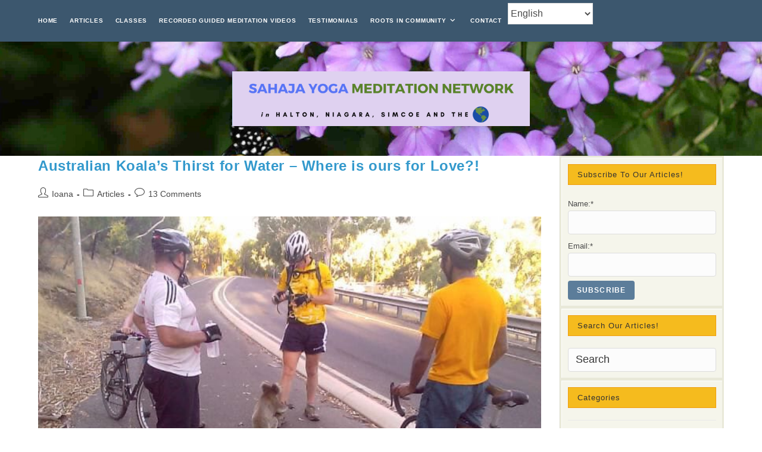

--- FILE ---
content_type: text/html; charset=UTF-8
request_url: https://www.free-meditation.ca/archives/tag/animal-story
body_size: 20120
content:
<!DOCTYPE html>
<html class="html" lang="en-US">
<head>
	<meta charset="UTF-8">
	<link rel="profile" href="https://gmpg.org/xfn/11">

	<meta name='robots' content='index, follow, max-image-preview:large, max-snippet:-1, max-video-preview:-1' />
	<style>img:is([sizes="auto" i], [sizes^="auto," i]) { contain-intrinsic-size: 3000px 1500px }</style>
	<meta name="viewport" content="width=device-width, initial-scale=1">
	<!-- This site is optimized with the Yoast SEO plugin v26.3 - https://yoast.com/wordpress/plugins/seo/ -->
	<title>animal story Archives - free-meditation.ca</title>
	<link rel="canonical" href="https://www.free-meditation.ca/archives/tag/animal-story" />
	<meta property="og:locale" content="en_US" />
	<meta property="og:type" content="article" />
	<meta property="og:title" content="animal story Archives - free-meditation.ca" />
	<meta property="og:url" content="https://www.free-meditation.ca/archives/tag/animal-story" />
	<meta property="og:site_name" content="free-meditation.ca" />
	<meta name="twitter:card" content="summary_large_image" />
	<script type="application/ld+json" class="yoast-schema-graph">{"@context":"https://schema.org","@graph":[{"@type":"CollectionPage","@id":"https://www.free-meditation.ca/archives/tag/animal-story","url":"https://www.free-meditation.ca/archives/tag/animal-story","name":"animal story Archives - free-meditation.ca","isPartOf":{"@id":"https://www.free-meditation.ca/#website"},"primaryImageOfPage":{"@id":"https://www.free-meditation.ca/archives/tag/animal-story#primaryimage"},"image":{"@id":"https://www.free-meditation.ca/archives/tag/animal-story#primaryimage"},"thumbnailUrl":"https://www.free-meditation.ca/wp-content/uploads/2010/02/koala1.jpg","breadcrumb":{"@id":"https://www.free-meditation.ca/archives/tag/animal-story#breadcrumb"},"inLanguage":"en-US"},{"@type":"ImageObject","inLanguage":"en-US","@id":"https://www.free-meditation.ca/archives/tag/animal-story#primaryimage","url":"https://www.free-meditation.ca/wp-content/uploads/2010/02/koala1.jpg","contentUrl":"https://www.free-meditation.ca/wp-content/uploads/2010/02/koala1.jpg","width":"640","height":"480"},{"@type":"BreadcrumbList","@id":"https://www.free-meditation.ca/archives/tag/animal-story#breadcrumb","itemListElement":[{"@type":"ListItem","position":1,"name":"Home","item":"https://www.free-meditation.ca/"},{"@type":"ListItem","position":2,"name":"animal story"}]},{"@type":"WebSite","@id":"https://www.free-meditation.ca/#website","url":"https://www.free-meditation.ca/","name":"Sahaja Yoga Halton, Niagara & Barrie","description":"Free meditation classes, chakra workshops and yoga events in Burlington,Oakville,Milton,Mississauga, St. Catharines (Halton and Niagara regions)","publisher":{"@id":"https://www.free-meditation.ca/#organization"},"potentialAction":[{"@type":"SearchAction","target":{"@type":"EntryPoint","urlTemplate":"https://www.free-meditation.ca/?s={search_term_string}"},"query-input":{"@type":"PropertyValueSpecification","valueRequired":true,"valueName":"search_term_string"}}],"inLanguage":"en-US"},{"@type":"Organization","@id":"https://www.free-meditation.ca/#organization","name":"Sahaja Yoga Halton","url":"https://www.free-meditation.ca/","logo":{"@type":"ImageObject","inLanguage":"en-US","@id":"https://www.free-meditation.ca/#/schema/logo/image/","url":"https://www.free-meditation.ca/wp-content/uploads/2020/01/1236459_10152257348913168_677270807_n.jpg","contentUrl":"https://www.free-meditation.ca/wp-content/uploads/2020/01/1236459_10152257348913168_677270807_n.jpg","width":442,"height":390,"caption":"Sahaja Yoga Halton"},"image":{"@id":"https://www.free-meditation.ca/#/schema/logo/image/"},"sameAs":["https://www.facebook.com/Sahaja-Yoga-Halton-Niagara-Barrie-123970833167/"]}]}</script>
	<!-- / Yoast SEO plugin. -->


<link rel='dns-prefetch' href='//www.googletagmanager.com' />
<link rel="alternate" type="application/rss+xml" title="free-meditation.ca &raquo; Feed" href="https://www.free-meditation.ca/feed" />
<link rel="alternate" type="application/rss+xml" title="free-meditation.ca &raquo; Comments Feed" href="https://www.free-meditation.ca/comments/feed" />
<link rel="alternate" type="application/rss+xml" title="free-meditation.ca &raquo; animal story Tag Feed" href="https://www.free-meditation.ca/archives/tag/animal-story/feed" />
<script>
window._wpemojiSettings = {"baseUrl":"https:\/\/s.w.org\/images\/core\/emoji\/16.0.1\/72x72\/","ext":".png","svgUrl":"https:\/\/s.w.org\/images\/core\/emoji\/16.0.1\/svg\/","svgExt":".svg","source":{"concatemoji":"https:\/\/www.free-meditation.ca\/wp-includes\/js\/wp-emoji-release.min.js?ver=6.8.3"}};
/*! This file is auto-generated */
!function(s,n){var o,i,e;function c(e){try{var t={supportTests:e,timestamp:(new Date).valueOf()};sessionStorage.setItem(o,JSON.stringify(t))}catch(e){}}function p(e,t,n){e.clearRect(0,0,e.canvas.width,e.canvas.height),e.fillText(t,0,0);var t=new Uint32Array(e.getImageData(0,0,e.canvas.width,e.canvas.height).data),a=(e.clearRect(0,0,e.canvas.width,e.canvas.height),e.fillText(n,0,0),new Uint32Array(e.getImageData(0,0,e.canvas.width,e.canvas.height).data));return t.every(function(e,t){return e===a[t]})}function u(e,t){e.clearRect(0,0,e.canvas.width,e.canvas.height),e.fillText(t,0,0);for(var n=e.getImageData(16,16,1,1),a=0;a<n.data.length;a++)if(0!==n.data[a])return!1;return!0}function f(e,t,n,a){switch(t){case"flag":return n(e,"\ud83c\udff3\ufe0f\u200d\u26a7\ufe0f","\ud83c\udff3\ufe0f\u200b\u26a7\ufe0f")?!1:!n(e,"\ud83c\udde8\ud83c\uddf6","\ud83c\udde8\u200b\ud83c\uddf6")&&!n(e,"\ud83c\udff4\udb40\udc67\udb40\udc62\udb40\udc65\udb40\udc6e\udb40\udc67\udb40\udc7f","\ud83c\udff4\u200b\udb40\udc67\u200b\udb40\udc62\u200b\udb40\udc65\u200b\udb40\udc6e\u200b\udb40\udc67\u200b\udb40\udc7f");case"emoji":return!a(e,"\ud83e\udedf")}return!1}function g(e,t,n,a){var r="undefined"!=typeof WorkerGlobalScope&&self instanceof WorkerGlobalScope?new OffscreenCanvas(300,150):s.createElement("canvas"),o=r.getContext("2d",{willReadFrequently:!0}),i=(o.textBaseline="top",o.font="600 32px Arial",{});return e.forEach(function(e){i[e]=t(o,e,n,a)}),i}function t(e){var t=s.createElement("script");t.src=e,t.defer=!0,s.head.appendChild(t)}"undefined"!=typeof Promise&&(o="wpEmojiSettingsSupports",i=["flag","emoji"],n.supports={everything:!0,everythingExceptFlag:!0},e=new Promise(function(e){s.addEventListener("DOMContentLoaded",e,{once:!0})}),new Promise(function(t){var n=function(){try{var e=JSON.parse(sessionStorage.getItem(o));if("object"==typeof e&&"number"==typeof e.timestamp&&(new Date).valueOf()<e.timestamp+604800&&"object"==typeof e.supportTests)return e.supportTests}catch(e){}return null}();if(!n){if("undefined"!=typeof Worker&&"undefined"!=typeof OffscreenCanvas&&"undefined"!=typeof URL&&URL.createObjectURL&&"undefined"!=typeof Blob)try{var e="postMessage("+g.toString()+"("+[JSON.stringify(i),f.toString(),p.toString(),u.toString()].join(",")+"));",a=new Blob([e],{type:"text/javascript"}),r=new Worker(URL.createObjectURL(a),{name:"wpTestEmojiSupports"});return void(r.onmessage=function(e){c(n=e.data),r.terminate(),t(n)})}catch(e){}c(n=g(i,f,p,u))}t(n)}).then(function(e){for(var t in e)n.supports[t]=e[t],n.supports.everything=n.supports.everything&&n.supports[t],"flag"!==t&&(n.supports.everythingExceptFlag=n.supports.everythingExceptFlag&&n.supports[t]);n.supports.everythingExceptFlag=n.supports.everythingExceptFlag&&!n.supports.flag,n.DOMReady=!1,n.readyCallback=function(){n.DOMReady=!0}}).then(function(){return e}).then(function(){var e;n.supports.everything||(n.readyCallback(),(e=n.source||{}).concatemoji?t(e.concatemoji):e.wpemoji&&e.twemoji&&(t(e.twemoji),t(e.wpemoji)))}))}((window,document),window._wpemojiSettings);
</script>

<link rel='stylesheet' id='SFMCss-css' href='https://www.free-meditation.ca/wp-content/plugins/feedburner-alternative-and-rss-redirect/css/sfm_style.css?ver=6.8.3' media='all' />
<link rel='stylesheet' id='SFMCSS-css' href='https://www.free-meditation.ca/wp-content/plugins/feedburner-alternative-and-rss-redirect/css/sfm_widgetStyle.css?ver=6.8.3' media='all' />
<style id='wp-emoji-styles-inline-css'>

	img.wp-smiley, img.emoji {
		display: inline !important;
		border: none !important;
		box-shadow: none !important;
		height: 1em !important;
		width: 1em !important;
		margin: 0 0.07em !important;
		vertical-align: -0.1em !important;
		background: none !important;
		padding: 0 !important;
	}
</style>
<link rel='stylesheet' id='wp-block-library-css' href='https://www.free-meditation.ca/wp-includes/css/dist/block-library/style.min.css?ver=6.8.3' media='all' />
<style id='wp-block-library-theme-inline-css'>
.wp-block-audio :where(figcaption){color:#555;font-size:13px;text-align:center}.is-dark-theme .wp-block-audio :where(figcaption){color:#ffffffa6}.wp-block-audio{margin:0 0 1em}.wp-block-code{border:1px solid #ccc;border-radius:4px;font-family:Menlo,Consolas,monaco,monospace;padding:.8em 1em}.wp-block-embed :where(figcaption){color:#555;font-size:13px;text-align:center}.is-dark-theme .wp-block-embed :where(figcaption){color:#ffffffa6}.wp-block-embed{margin:0 0 1em}.blocks-gallery-caption{color:#555;font-size:13px;text-align:center}.is-dark-theme .blocks-gallery-caption{color:#ffffffa6}:root :where(.wp-block-image figcaption){color:#555;font-size:13px;text-align:center}.is-dark-theme :root :where(.wp-block-image figcaption){color:#ffffffa6}.wp-block-image{margin:0 0 1em}.wp-block-pullquote{border-bottom:4px solid;border-top:4px solid;color:currentColor;margin-bottom:1.75em}.wp-block-pullquote cite,.wp-block-pullquote footer,.wp-block-pullquote__citation{color:currentColor;font-size:.8125em;font-style:normal;text-transform:uppercase}.wp-block-quote{border-left:.25em solid;margin:0 0 1.75em;padding-left:1em}.wp-block-quote cite,.wp-block-quote footer{color:currentColor;font-size:.8125em;font-style:normal;position:relative}.wp-block-quote:where(.has-text-align-right){border-left:none;border-right:.25em solid;padding-left:0;padding-right:1em}.wp-block-quote:where(.has-text-align-center){border:none;padding-left:0}.wp-block-quote.is-large,.wp-block-quote.is-style-large,.wp-block-quote:where(.is-style-plain){border:none}.wp-block-search .wp-block-search__label{font-weight:700}.wp-block-search__button{border:1px solid #ccc;padding:.375em .625em}:where(.wp-block-group.has-background){padding:1.25em 2.375em}.wp-block-separator.has-css-opacity{opacity:.4}.wp-block-separator{border:none;border-bottom:2px solid;margin-left:auto;margin-right:auto}.wp-block-separator.has-alpha-channel-opacity{opacity:1}.wp-block-separator:not(.is-style-wide):not(.is-style-dots){width:100px}.wp-block-separator.has-background:not(.is-style-dots){border-bottom:none;height:1px}.wp-block-separator.has-background:not(.is-style-wide):not(.is-style-dots){height:2px}.wp-block-table{margin:0 0 1em}.wp-block-table td,.wp-block-table th{word-break:normal}.wp-block-table :where(figcaption){color:#555;font-size:13px;text-align:center}.is-dark-theme .wp-block-table :where(figcaption){color:#ffffffa6}.wp-block-video :where(figcaption){color:#555;font-size:13px;text-align:center}.is-dark-theme .wp-block-video :where(figcaption){color:#ffffffa6}.wp-block-video{margin:0 0 1em}:root :where(.wp-block-template-part.has-background){margin-bottom:0;margin-top:0;padding:1.25em 2.375em}
</style>
<style id='classic-theme-styles-inline-css'>
/*! This file is auto-generated */
.wp-block-button__link{color:#fff;background-color:#32373c;border-radius:9999px;box-shadow:none;text-decoration:none;padding:calc(.667em + 2px) calc(1.333em + 2px);font-size:1.125em}.wp-block-file__button{background:#32373c;color:#fff;text-decoration:none}
</style>
<style id='global-styles-inline-css'>
:root{--wp--preset--aspect-ratio--square: 1;--wp--preset--aspect-ratio--4-3: 4/3;--wp--preset--aspect-ratio--3-4: 3/4;--wp--preset--aspect-ratio--3-2: 3/2;--wp--preset--aspect-ratio--2-3: 2/3;--wp--preset--aspect-ratio--16-9: 16/9;--wp--preset--aspect-ratio--9-16: 9/16;--wp--preset--color--black: #000000;--wp--preset--color--cyan-bluish-gray: #abb8c3;--wp--preset--color--white: #ffffff;--wp--preset--color--pale-pink: #f78da7;--wp--preset--color--vivid-red: #cf2e2e;--wp--preset--color--luminous-vivid-orange: #ff6900;--wp--preset--color--luminous-vivid-amber: #fcb900;--wp--preset--color--light-green-cyan: #7bdcb5;--wp--preset--color--vivid-green-cyan: #00d084;--wp--preset--color--pale-cyan-blue: #8ed1fc;--wp--preset--color--vivid-cyan-blue: #0693e3;--wp--preset--color--vivid-purple: #9b51e0;--wp--preset--gradient--vivid-cyan-blue-to-vivid-purple: linear-gradient(135deg,rgba(6,147,227,1) 0%,rgb(155,81,224) 100%);--wp--preset--gradient--light-green-cyan-to-vivid-green-cyan: linear-gradient(135deg,rgb(122,220,180) 0%,rgb(0,208,130) 100%);--wp--preset--gradient--luminous-vivid-amber-to-luminous-vivid-orange: linear-gradient(135deg,rgba(252,185,0,1) 0%,rgba(255,105,0,1) 100%);--wp--preset--gradient--luminous-vivid-orange-to-vivid-red: linear-gradient(135deg,rgba(255,105,0,1) 0%,rgb(207,46,46) 100%);--wp--preset--gradient--very-light-gray-to-cyan-bluish-gray: linear-gradient(135deg,rgb(238,238,238) 0%,rgb(169,184,195) 100%);--wp--preset--gradient--cool-to-warm-spectrum: linear-gradient(135deg,rgb(74,234,220) 0%,rgb(151,120,209) 20%,rgb(207,42,186) 40%,rgb(238,44,130) 60%,rgb(251,105,98) 80%,rgb(254,248,76) 100%);--wp--preset--gradient--blush-light-purple: linear-gradient(135deg,rgb(255,206,236) 0%,rgb(152,150,240) 100%);--wp--preset--gradient--blush-bordeaux: linear-gradient(135deg,rgb(254,205,165) 0%,rgb(254,45,45) 50%,rgb(107,0,62) 100%);--wp--preset--gradient--luminous-dusk: linear-gradient(135deg,rgb(255,203,112) 0%,rgb(199,81,192) 50%,rgb(65,88,208) 100%);--wp--preset--gradient--pale-ocean: linear-gradient(135deg,rgb(255,245,203) 0%,rgb(182,227,212) 50%,rgb(51,167,181) 100%);--wp--preset--gradient--electric-grass: linear-gradient(135deg,rgb(202,248,128) 0%,rgb(113,206,126) 100%);--wp--preset--gradient--midnight: linear-gradient(135deg,rgb(2,3,129) 0%,rgb(40,116,252) 100%);--wp--preset--font-size--small: 13px;--wp--preset--font-size--medium: 20px;--wp--preset--font-size--large: 36px;--wp--preset--font-size--x-large: 42px;--wp--preset--spacing--20: 0.44rem;--wp--preset--spacing--30: 0.67rem;--wp--preset--spacing--40: 1rem;--wp--preset--spacing--50: 1.5rem;--wp--preset--spacing--60: 2.25rem;--wp--preset--spacing--70: 3.38rem;--wp--preset--spacing--80: 5.06rem;--wp--preset--shadow--natural: 6px 6px 9px rgba(0, 0, 0, 0.2);--wp--preset--shadow--deep: 12px 12px 50px rgba(0, 0, 0, 0.4);--wp--preset--shadow--sharp: 6px 6px 0px rgba(0, 0, 0, 0.2);--wp--preset--shadow--outlined: 6px 6px 0px -3px rgba(255, 255, 255, 1), 6px 6px rgba(0, 0, 0, 1);--wp--preset--shadow--crisp: 6px 6px 0px rgba(0, 0, 0, 1);}:where(.is-layout-flex){gap: 0.5em;}:where(.is-layout-grid){gap: 0.5em;}body .is-layout-flex{display: flex;}.is-layout-flex{flex-wrap: wrap;align-items: center;}.is-layout-flex > :is(*, div){margin: 0;}body .is-layout-grid{display: grid;}.is-layout-grid > :is(*, div){margin: 0;}:where(.wp-block-columns.is-layout-flex){gap: 2em;}:where(.wp-block-columns.is-layout-grid){gap: 2em;}:where(.wp-block-post-template.is-layout-flex){gap: 1.25em;}:where(.wp-block-post-template.is-layout-grid){gap: 1.25em;}.has-black-color{color: var(--wp--preset--color--black) !important;}.has-cyan-bluish-gray-color{color: var(--wp--preset--color--cyan-bluish-gray) !important;}.has-white-color{color: var(--wp--preset--color--white) !important;}.has-pale-pink-color{color: var(--wp--preset--color--pale-pink) !important;}.has-vivid-red-color{color: var(--wp--preset--color--vivid-red) !important;}.has-luminous-vivid-orange-color{color: var(--wp--preset--color--luminous-vivid-orange) !important;}.has-luminous-vivid-amber-color{color: var(--wp--preset--color--luminous-vivid-amber) !important;}.has-light-green-cyan-color{color: var(--wp--preset--color--light-green-cyan) !important;}.has-vivid-green-cyan-color{color: var(--wp--preset--color--vivid-green-cyan) !important;}.has-pale-cyan-blue-color{color: var(--wp--preset--color--pale-cyan-blue) !important;}.has-vivid-cyan-blue-color{color: var(--wp--preset--color--vivid-cyan-blue) !important;}.has-vivid-purple-color{color: var(--wp--preset--color--vivid-purple) !important;}.has-black-background-color{background-color: var(--wp--preset--color--black) !important;}.has-cyan-bluish-gray-background-color{background-color: var(--wp--preset--color--cyan-bluish-gray) !important;}.has-white-background-color{background-color: var(--wp--preset--color--white) !important;}.has-pale-pink-background-color{background-color: var(--wp--preset--color--pale-pink) !important;}.has-vivid-red-background-color{background-color: var(--wp--preset--color--vivid-red) !important;}.has-luminous-vivid-orange-background-color{background-color: var(--wp--preset--color--luminous-vivid-orange) !important;}.has-luminous-vivid-amber-background-color{background-color: var(--wp--preset--color--luminous-vivid-amber) !important;}.has-light-green-cyan-background-color{background-color: var(--wp--preset--color--light-green-cyan) !important;}.has-vivid-green-cyan-background-color{background-color: var(--wp--preset--color--vivid-green-cyan) !important;}.has-pale-cyan-blue-background-color{background-color: var(--wp--preset--color--pale-cyan-blue) !important;}.has-vivid-cyan-blue-background-color{background-color: var(--wp--preset--color--vivid-cyan-blue) !important;}.has-vivid-purple-background-color{background-color: var(--wp--preset--color--vivid-purple) !important;}.has-black-border-color{border-color: var(--wp--preset--color--black) !important;}.has-cyan-bluish-gray-border-color{border-color: var(--wp--preset--color--cyan-bluish-gray) !important;}.has-white-border-color{border-color: var(--wp--preset--color--white) !important;}.has-pale-pink-border-color{border-color: var(--wp--preset--color--pale-pink) !important;}.has-vivid-red-border-color{border-color: var(--wp--preset--color--vivid-red) !important;}.has-luminous-vivid-orange-border-color{border-color: var(--wp--preset--color--luminous-vivid-orange) !important;}.has-luminous-vivid-amber-border-color{border-color: var(--wp--preset--color--luminous-vivid-amber) !important;}.has-light-green-cyan-border-color{border-color: var(--wp--preset--color--light-green-cyan) !important;}.has-vivid-green-cyan-border-color{border-color: var(--wp--preset--color--vivid-green-cyan) !important;}.has-pale-cyan-blue-border-color{border-color: var(--wp--preset--color--pale-cyan-blue) !important;}.has-vivid-cyan-blue-border-color{border-color: var(--wp--preset--color--vivid-cyan-blue) !important;}.has-vivid-purple-border-color{border-color: var(--wp--preset--color--vivid-purple) !important;}.has-vivid-cyan-blue-to-vivid-purple-gradient-background{background: var(--wp--preset--gradient--vivid-cyan-blue-to-vivid-purple) !important;}.has-light-green-cyan-to-vivid-green-cyan-gradient-background{background: var(--wp--preset--gradient--light-green-cyan-to-vivid-green-cyan) !important;}.has-luminous-vivid-amber-to-luminous-vivid-orange-gradient-background{background: var(--wp--preset--gradient--luminous-vivid-amber-to-luminous-vivid-orange) !important;}.has-luminous-vivid-orange-to-vivid-red-gradient-background{background: var(--wp--preset--gradient--luminous-vivid-orange-to-vivid-red) !important;}.has-very-light-gray-to-cyan-bluish-gray-gradient-background{background: var(--wp--preset--gradient--very-light-gray-to-cyan-bluish-gray) !important;}.has-cool-to-warm-spectrum-gradient-background{background: var(--wp--preset--gradient--cool-to-warm-spectrum) !important;}.has-blush-light-purple-gradient-background{background: var(--wp--preset--gradient--blush-light-purple) !important;}.has-blush-bordeaux-gradient-background{background: var(--wp--preset--gradient--blush-bordeaux) !important;}.has-luminous-dusk-gradient-background{background: var(--wp--preset--gradient--luminous-dusk) !important;}.has-pale-ocean-gradient-background{background: var(--wp--preset--gradient--pale-ocean) !important;}.has-electric-grass-gradient-background{background: var(--wp--preset--gradient--electric-grass) !important;}.has-midnight-gradient-background{background: var(--wp--preset--gradient--midnight) !important;}.has-small-font-size{font-size: var(--wp--preset--font-size--small) !important;}.has-medium-font-size{font-size: var(--wp--preset--font-size--medium) !important;}.has-large-font-size{font-size: var(--wp--preset--font-size--large) !important;}.has-x-large-font-size{font-size: var(--wp--preset--font-size--x-large) !important;}
:where(.wp-block-post-template.is-layout-flex){gap: 1.25em;}:where(.wp-block-post-template.is-layout-grid){gap: 1.25em;}
:where(.wp-block-columns.is-layout-flex){gap: 2em;}:where(.wp-block-columns.is-layout-grid){gap: 2em;}
:root :where(.wp-block-pullquote){font-size: 1.5em;line-height: 1.6;}
</style>
<link rel='stylesheet' id='better-recent-comments-css' href='https://www.free-meditation.ca/wp-content/plugins/better-recent-comments/assets/css/better-recent-comments.min.css?ver=6.8.3' media='all' />
<link rel='stylesheet' id='contact-form-7-css' href='https://www.free-meditation.ca/wp-content/plugins/contact-form-7/includes/css/styles.css?ver=6.1.4' media='all' />
<link rel='stylesheet' id='email-subscribers-css' href='https://www.free-meditation.ca/wp-content/plugins/email-subscribers/lite/public/css/email-subscribers-public.css?ver=5.9.14' media='all' />
<link rel='stylesheet' id='mashsb-styles-css' href='https://www.free-meditation.ca/wp-content/plugins/mashsharer/assets/css/mashsb.min.css?ver=4.0.47' media='all' />
<style id='mashsb-styles-inline-css'>
.mashsb-count {color:#cccccc;}[class^="mashicon-"] .text, [class*=" mashicon-"] .text{
    text-indent: -9999px !important;
    line-height: 0px;
    display: block;
    }
    [class^="mashicon-"] .text:after, [class*=" mashicon-"] .text:after {
        content: "" !important;
        text-indent: 0;
        font-size:13px;
        display: block !important;
    }
    [class^="mashicon-"], [class*=" mashicon-"] {
        width:25%;
        text-align: center !important;
    }
    [class^="mashicon-"] .icon:before, [class*=" mashicon-"] .icon:before {
        float:none;
        margin-right: 0;
    }
    .mashsb-buttons a{
       margin-right: 3px;
       margin-bottom:3px;
       min-width: 0;
       width: 41px;
    }
    .onoffswitch,
    .onoffswitch-inner:before,
    .onoffswitch-inner:after
    .onoffswitch2,
    .onoffswitch2-inner:before,
    .onoffswitch2-inner:after  {
        margin-right: 0px;
        width: 41px;
        line-height: 41px;
    }
</style>
<link rel='stylesheet' id='turbo-widgets-css' href='https://www.free-meditation.ca/wp-content/plugins/turbo-widgets/public/css/turbo-widgets-public.css?ver=2.0.0' media='all' />
<link rel='stylesheet' id='oceanwp-style-css' href='https://www.free-meditation.ca/wp-content/themes/oceanwp/assets/css/style.min.css?ver=1.0' media='all' />
<style id='oceanwp-style-inline-css'>
div.wpforms-container-full .wpforms-form input[type=submit]:hover,
			div.wpforms-container-full .wpforms-form input[type=submit]:focus,
			div.wpforms-container-full .wpforms-form input[type=submit]:active,
			div.wpforms-container-full .wpforms-form button[type=submit]:hover,
			div.wpforms-container-full .wpforms-form button[type=submit]:focus,
			div.wpforms-container-full .wpforms-form button[type=submit]:active,
			div.wpforms-container-full .wpforms-form .wpforms-page-button:hover,
			div.wpforms-container-full .wpforms-form .wpforms-page-button:active,
			div.wpforms-container-full .wpforms-form .wpforms-page-button:focus {
				border: none;
			}
</style>
<link rel='stylesheet' id='child-style-css' href='https://www.free-meditation.ca/wp-content/themes/oceanwp-child-theme-master/style.css?ver=6.8.3' media='all' />
<link rel='stylesheet' id='font-awesome-css' href='https://www.free-meditation.ca/wp-content/themes/oceanwp/assets/fonts/fontawesome/css/all.min.css?ver=6.4.2' media='all' />
<link rel='stylesheet' id='simple-line-icons-css' href='https://www.free-meditation.ca/wp-content/themes/oceanwp/assets/css/third/simple-line-icons.min.css?ver=2.4.0' media='all' />
<link rel='stylesheet' id='wp-pagenavi-css' href='https://www.free-meditation.ca/wp-content/plugins/wp-pagenavi/pagenavi-css.css?ver=2.70' media='all' />
<link rel='stylesheet' id='oe-widgets-style-css' href='https://www.free-meditation.ca/wp-content/plugins/ocean-extra/assets/css/widgets.css?ver=6.8.3' media='all' />
<link rel='stylesheet' id='ow-perfect-scrollbar-css' href='https://www.free-meditation.ca/wp-content/themes/oceanwp/assets/css/third/perfect-scrollbar.css?ver=1.5.0' media='all' />
<link rel='stylesheet' id='omw-styles-css' href='https://www.free-meditation.ca/wp-content/plugins/ocean-modal-window/assets/css/style.min.css?ver=6.8.3' media='all' />
<link rel='stylesheet' id='ops-swiper-css' href='https://www.free-meditation.ca/wp-content/plugins/ocean-posts-slider/assets/vendors/swiper/swiper-bundle.min.css?ver=6.8.3' media='all' />
<link rel='stylesheet' id='ops-styles-css' href='https://www.free-meditation.ca/wp-content/plugins/ocean-posts-slider/assets/css/style.min.css?ver=6.8.3' media='all' />
<link rel='stylesheet' id='oss-social-share-style-css' href='https://www.free-meditation.ca/wp-content/plugins/ocean-social-sharing/assets/css/style.min.css?ver=6.8.3' media='all' />
<link rel='stylesheet' id='osh-styles-css' href='https://www.free-meditation.ca/wp-content/plugins/ocean-sticky-header/assets/css/style.min.css?ver=6.8.3' media='all' />
<script src="https://www.free-meditation.ca/wp-content/plugins/svg-support/vendor/DOMPurify/DOMPurify.min.js?ver=2.5.8" id="bodhi-dompurify-library-js"></script>
<script src="https://www.free-meditation.ca/wp-includes/js/jquery/jquery.min.js?ver=3.7.1" id="jquery-core-js"></script>
<script src="https://www.free-meditation.ca/wp-includes/js/jquery/jquery-migrate.min.js?ver=3.4.1" id="jquery-migrate-js"></script>
<script id="mashsb-js-extra">
var mashsb = {"shares":"11","round_shares":"1","animate_shares":"0","dynamic_buttons":"0","share_url":"https:\/\/www.free-meditation.ca\/archives\/3939","title":"Australian+Koala%E2%80%99s+Thirst+for+Water+%E2%80%93+Where+is+ours+for+Love%3F%21","image":"https:\/\/www.free-meditation.ca\/wp-content\/uploads\/2010\/02\/koala1.jpg","desc":"Look into These Animals' Eyes: Koala, Panda, Cats & Dogs - there is a thirst for Love AT 120 DEGREES IN AUSTRALIA , IT WAS SO HOT FOR A WEEK THAT KOALASWERE ASKING PEOPLE FOR \u2026","hashtag":"","subscribe":"content","subscribe_url":"","activestatus":"1","singular":"0","twitter_popup":"1","refresh":"0","nonce":"7dad7ad17a","postid":"","servertime":"1768763386","ajaxurl":"https:\/\/www.free-meditation.ca\/wp-admin\/admin-ajax.php"};
</script>
<script src="https://www.free-meditation.ca/wp-content/plugins/mashsharer/assets/js/mashsb.min.js?ver=4.0.47" id="mashsb-js"></script>
<script id="bodhi_svg_inline-js-extra">
var svgSettings = {"skipNested":""};
</script>
<script src="https://www.free-meditation.ca/wp-content/plugins/svg-support/js/min/svgs-inline-min.js" id="bodhi_svg_inline-js"></script>
<script id="bodhi_svg_inline-js-after">
cssTarget={"Bodhi":"img.style-svg","ForceInlineSVG":"style-svg"};ForceInlineSVGActive="false";frontSanitizationEnabled="on";
</script>
<script src="https://www.free-meditation.ca/wp-content/plugins/turbo-widgets/public/js/turbo-widgets-public.js?ver=2.0.0" id="turbo-widgets-js"></script>
<link rel="https://api.w.org/" href="https://www.free-meditation.ca/wp-json/" /><link rel="alternate" title="JSON" type="application/json" href="https://www.free-meditation.ca/wp-json/wp/v2/tags/1531" /><link rel="EditURI" type="application/rsd+xml" title="RSD" href="https://www.free-meditation.ca/xmlrpc.php?rsd" />
<meta name="generator" content="WordPress 6.8.3" />
<meta name="generator" content="Site Kit by Google 1.170.0" /><script type="text/javascript">
	jQuery(document).ready(function(){
		jQuery('img[usemap]').rwdImageMaps();
	});
</script>
<style type="text/css">
	img[usemap] { max-width: 100%; height: auto; }
</style>
<style>.recentcomments a{display:inline !important;padding:0 !important;margin:0 !important;}</style><link rel="icon" href="https://www.free-meditation.ca/wp-content/uploads/2020/08/cropped-symn-logo-32x32.png" sizes="32x32" />
<link rel="icon" href="https://www.free-meditation.ca/wp-content/uploads/2020/08/cropped-symn-logo-192x192.png" sizes="192x192" />
<link rel="apple-touch-icon" href="https://www.free-meditation.ca/wp-content/uploads/2020/08/cropped-symn-logo-180x180.png" />
<meta name="msapplication-TileImage" content="https://www.free-meditation.ca/wp-content/uploads/2020/08/cropped-symn-logo-270x270.png" />
		<style id="wp-custom-css">
			/* 960px and above screen sizes */@media (min-width:960px){#site-navigation-wrap{}}/*Start of Several Paddings Customization*/h4.widget-title{border-color:#EF9D0E;background-color:#F5BB1E;border-width:1px;padding-top:10px;padding-bottom:10px}.widget-area.sidebar-primary{padding-left:0}/*End of Several Paddings Customization*//*Start of Side Bar Customization */#right-sidebar{background-color:#e9e9d9;padding-top:3px}#right-sidebar-inner{border-bottom:2px solid #f5f5eb}.sidebar-box{background-color:#f5f5eb;padding:10px;margin-bottom:5Px;margin-left:3px;margin-right:3px;border-top:1px solid;border-left:1px solid;border-color:#FFFFFF}/* End of Sidebar customization*/pre,blockquote{overflow:auto;padding:10px 10px;margin:10px 10px;line-height:1.8em;background-color:#f5f5f5;border:1px solid #e0e0e0;border-color:#e0e0e0 !important}.wp-block-quote{border-left:1px solid}a.menu-link{padding:20px 10px}#site-header.top-header #search-toggle a{color:white}a.menu-link:hover{background-color:#53718b}#top-bar-nav>ul>li{margin-right:0}#top-bar-wrap,#site-header{border-bottom:0}#sidr-id-menu-menu-1{display:none}#site-navigation-wrap .dropdown-menu>li>a{padding:10px 10px;font-family:inherit !important}#views-3 >ul >li:nth-child(1),#views-4 >ul >li:nth-child(1),#custom_html-3 >div >ul >li:nth-child(1),#custom_html-4 >div >ul >li:nth-child(1){border-top:1px solid #e9e9e9}#views-3 >ul >li,#views-4 >ul >li,#custom_html-3 >div >ul >li,#custom_html-4 >div >ul >li{padding:6px 0;border-bottom:1px solid #e9e9e9}/* For correct SVG scaling */.style-svg{max-width:100%;height:100%}/* To change the color of the search icon on mobile to gray */form.oceanwp-searchform button{color:gray}		</style>
		<!-- OceanWP CSS -->
<style type="text/css">
/* General CSS */a:hover,a.light:hover,.theme-heading .text::before,.theme-heading .text::after,#top-bar-content >a:hover,#top-bar-social li.oceanwp-email a:hover,#site-navigation-wrap .dropdown-menu >li >a:hover,#site-header.medium-header #medium-searchform button:hover,.oceanwp-mobile-menu-icon a:hover,.blog-entry.post .blog-entry-header .entry-title a:hover,.blog-entry.post .blog-entry-readmore a:hover,.blog-entry.thumbnail-entry .blog-entry-category a,ul.meta li a:hover,.dropcap,.single nav.post-navigation .nav-links .title,body .related-post-title a:hover,body #wp-calendar caption,body .contact-info-widget.default i,body .contact-info-widget.big-icons i,body .custom-links-widget .oceanwp-custom-links li a:hover,body .custom-links-widget .oceanwp-custom-links li a:hover:before,body .posts-thumbnails-widget li a:hover,body .social-widget li.oceanwp-email a:hover,.comment-author .comment-meta .comment-reply-link,#respond #cancel-comment-reply-link:hover,#footer-widgets .footer-box a:hover,#footer-bottom a:hover,#footer-bottom #footer-bottom-menu a:hover,.sidr a:hover,.sidr-class-dropdown-toggle:hover,.sidr-class-menu-item-has-children.active >a,.sidr-class-menu-item-has-children.active >a >.sidr-class-dropdown-toggle,input[type=checkbox]:checked:before,.oceanwp-post-list.one .oceanwp-post-category:hover,.oceanwp-post-list.one .oceanwp-post-category:hover a,.oceanwp-post-list.two .slick-arrow:hover,.oceanwp-post-list.two article:hover .oceanwp-post-category,.oceanwp-post-list.two article:hover .oceanwp-post-category a{color:#76a0b0}.single nav.post-navigation .nav-links .title .owp-icon use,.blog-entry.post .blog-entry-readmore a:hover .owp-icon use,body .contact-info-widget.default .owp-icon use,body .contact-info-widget.big-icons .owp-icon use{stroke:#76a0b0}input[type="button"],input[type="reset"],input[type="submit"],button[type="submit"],.button,#site-navigation-wrap .dropdown-menu >li.btn >a >span,.thumbnail:hover i,.post-quote-content,.omw-modal .omw-close-modal,body .contact-info-widget.big-icons li:hover i,body div.wpforms-container-full .wpforms-form input[type=submit],body div.wpforms-container-full .wpforms-form button[type=submit],body div.wpforms-container-full .wpforms-form .wpforms-page-button,.oceanwp-post-list.one .readmore:hover,.oceanwp-post-list.one .oceanwp-post-category,.oceanwp-post-list.two .oceanwp-post-category,.oceanwp-post-list.two article:hover .slide-overlay-wrap{background-color:#76a0b0}.thumbnail:hover .link-post-svg-icon{background-color:#76a0b0}body .contact-info-widget.big-icons li:hover .owp-icon{background-color:#76a0b0}.widget-title{border-color:#76a0b0}blockquote{border-color:#76a0b0}#searchform-dropdown{border-color:#76a0b0}.dropdown-menu .sub-menu{border-color:#76a0b0}.blog-entry.large-entry .blog-entry-readmore a:hover{border-color:#76a0b0}.oceanwp-newsletter-form-wrap input[type="email"]:focus{border-color:#76a0b0}.social-widget li.oceanwp-email a:hover{border-color:#76a0b0}#respond #cancel-comment-reply-link:hover{border-color:#76a0b0}body .contact-info-widget.big-icons li:hover i{border-color:#76a0b0}#footer-widgets .oceanwp-newsletter-form-wrap input[type="email"]:focus{border-color:#76a0b0}.oceanwp-post-list.one .readmore:hover{border-color:#76a0b0}blockquote,.wp-block-quote{border-left-color:#76a0b0}body .contact-info-widget.big-icons li:hover .owp-icon{border-color:#76a0b0}input[type="button"]:hover,input[type="reset"]:hover,input[type="submit"]:hover,button[type="submit"]:hover,input[type="button"]:focus,input[type="reset"]:focus,input[type="submit"]:focus,button[type="submit"]:focus,.button:hover,.button:focus,#site-navigation-wrap .dropdown-menu >li.btn >a:hover >span,.post-quote-author,.omw-modal .omw-close-modal:hover,body div.wpforms-container-full .wpforms-form input[type=submit]:hover,body div.wpforms-container-full .wpforms-form button[type=submit]:hover,body div.wpforms-container-full .wpforms-form .wpforms-page-button:hover{background-color:#3c576e}a{color:#3399cc}a .owp-icon use{stroke:#3399cc}a:hover{color:#959487}a:hover .owp-icon use{stroke:#959487}.boxed-layout{background-color:#53718b}.container{width:2475px}@media only screen and (min-width:960px){.content-area,.content-left-sidebar .content-area{width:76%}}@media only screen and (min-width:960px){.widget-area,.content-left-sidebar .widget-area{width:24%}}#main #content-wrap,.separate-layout #main #content-wrap{padding-top:0;padding-bottom:0}.page-header,.has-transparent-header .page-header{padding:0}.page-header .page-header-title,.page-header.background-image-page-header .page-header-title{color:#000000}form input[type="text"],form input[type="password"],form input[type="email"],form input[type="url"],form input[type="date"],form input[type="month"],form input[type="time"],form input[type="datetime"],form input[type="datetime-local"],form input[type="week"],form input[type="number"],form input[type="search"],form input[type="tel"],form input[type="color"],form select,form textarea,.woocommerce .woocommerce-checkout .select2-container--default .select2-selection--single{border-radius:4px}body div.wpforms-container-full .wpforms-form input[type=date],body div.wpforms-container-full .wpforms-form input[type=datetime],body div.wpforms-container-full .wpforms-form input[type=datetime-local],body div.wpforms-container-full .wpforms-form input[type=email],body div.wpforms-container-full .wpforms-form input[type=month],body div.wpforms-container-full .wpforms-form input[type=number],body div.wpforms-container-full .wpforms-form input[type=password],body div.wpforms-container-full .wpforms-form input[type=range],body div.wpforms-container-full .wpforms-form input[type=search],body div.wpforms-container-full .wpforms-form input[type=tel],body div.wpforms-container-full .wpforms-form input[type=text],body div.wpforms-container-full .wpforms-form input[type=time],body div.wpforms-container-full .wpforms-form input[type=url],body div.wpforms-container-full .wpforms-form input[type=week],body div.wpforms-container-full .wpforms-form select,body div.wpforms-container-full .wpforms-form textarea{border-radius:4px}form input[type="text"],form input[type="password"],form input[type="email"],form input[type="url"],form input[type="date"],form input[type="month"],form input[type="time"],form input[type="datetime"],form input[type="datetime-local"],form input[type="week"],form input[type="number"],form input[type="search"],form input[type="tel"],form input[type="color"],form select,form textarea,.woocommerce .woocommerce-checkout .select2-container--default .select2-selection--single{background-color:#fcfcfc}body div.wpforms-container-full .wpforms-form input[type=date],body div.wpforms-container-full .wpforms-form input[type=datetime],body div.wpforms-container-full .wpforms-form input[type=datetime-local],body div.wpforms-container-full .wpforms-form input[type=email],body div.wpforms-container-full .wpforms-form input[type=month],body div.wpforms-container-full .wpforms-form input[type=number],body div.wpforms-container-full .wpforms-form input[type=password],body div.wpforms-container-full .wpforms-form input[type=range],body div.wpforms-container-full .wpforms-form input[type=search],body div.wpforms-container-full .wpforms-form input[type=tel],body div.wpforms-container-full .wpforms-form input[type=text],body div.wpforms-container-full .wpforms-form input[type=time],body div.wpforms-container-full .wpforms-form input[type=url],body div.wpforms-container-full .wpforms-form input[type=week],body div.wpforms-container-full .wpforms-form select,body div.wpforms-container-full .wpforms-form textarea{background-color:#fcfcfc}.theme-button,input[type="submit"],button[type="submit"],button,body div.wpforms-container-full .wpforms-form input[type=submit],body div.wpforms-container-full .wpforms-form button[type=submit],body div.wpforms-container-full .wpforms-form .wpforms-page-button{padding:10px 15px 10px 15px}.theme-button,input[type="submit"],button[type="submit"],button,.button,body div.wpforms-container-full .wpforms-form input[type=submit],body div.wpforms-container-full .wpforms-form button[type=submit],body div.wpforms-container-full .wpforms-form .wpforms-page-button{border-radius:4px}body .theme-button,body input[type="submit"],body button[type="submit"],body button,body .button,body div.wpforms-container-full .wpforms-form input[type=submit],body div.wpforms-container-full .wpforms-form button[type=submit],body div.wpforms-container-full .wpforms-form .wpforms-page-button{background-color:#5c7d9a}body .theme-button:hover,body input[type="submit"]:hover,body button[type="submit"]:hover,body button:hover,body .button:hover,body div.wpforms-container-full .wpforms-form input[type=submit]:hover,body div.wpforms-container-full .wpforms-form input[type=submit]:active,body div.wpforms-container-full .wpforms-form button[type=submit]:hover,body div.wpforms-container-full .wpforms-form button[type=submit]:active,body div.wpforms-container-full .wpforms-form .wpforms-page-button:hover,body div.wpforms-container-full .wpforms-form .wpforms-page-button:active{background-color:#3c576e}/* Header CSS */#site-header,.has-transparent-header .is-sticky #site-header,.has-vh-transparent .is-sticky #site-header.vertical-header,#searchform-header-replace{background-color:#294f2c}#site-header-inner{padding:5px}#site-header.top-header .header-top,#site-header.top-header #searchform-header-replace{background-color:#3c576e}#site-header.top-header #search-toggle{border-color:#f2f2f2}#site-header.has-header-media .overlay-header-media{background-color:rgba(0,0,0,0)}#site-logo #site-logo-inner a img,#site-header.center-header #site-navigation-wrap .middle-site-logo a img{max-width:500px}@media (max-width:480px){#site-logo #site-logo-inner a img,#site-header.center-header #site-navigation-wrap .middle-site-logo a img{max-width:270px}}#site-header #site-logo #site-logo-inner a img,#site-header.center-header #site-navigation-wrap .middle-site-logo a img{max-height:500px}#searchform-dropdown input{background-color:#ffffff}#site-navigation-wrap .dropdown-menu >li >a,.oceanwp-mobile-menu-icon a,#searchform-header-replace-close{color:#ffffff}#site-navigation-wrap .dropdown-menu >li >a .owp-icon use,.oceanwp-mobile-menu-icon a .owp-icon use,#searchform-header-replace-close .owp-icon use{stroke:#ffffff}.dropdown-menu .sub-menu,#searchform-dropdown,.current-shop-items-dropdown{background-color:#53718b}.dropdown-menu .sub-menu,#searchform-dropdown,.current-shop-items-dropdown{border-color:#53718b}.dropdown-menu ul li.menu-item,.navigation >ul >li >ul.megamenu.sub-menu >li,.navigation .megamenu li ul.sub-menu{border-color:#53718b}.dropdown-menu ul li a.menu-link{color:#ffffff}.dropdown-menu ul li a.menu-link .owp-icon use{stroke:#ffffff}.dropdown-menu ul li a.menu-link:hover{color:#53718b}.dropdown-menu ul li a.menu-link:hover .owp-icon use{stroke:#53718b}.dropdown-menu ul li a.menu-link:hover{background-color:#415f78}a.sidr-class-toggle-sidr-close{background-color:#d9d9d9}#sidr,#mobile-dropdown{background-color:#f0f0f0}#sidr li,#sidr ul,#mobile-dropdown ul li,#mobile-dropdown ul li ul{border-color:rgba(146,146,146,0.2)}body .sidr a:hover,body .sidr-class-dropdown-toggle:hover,body .sidr-class-dropdown-toggle .fa,body .sidr-class-menu-item-has-children.active >a,body .sidr-class-menu-item-has-children.active >a >.sidr-class-dropdown-toggle,#mobile-dropdown ul li a:hover,#mobile-dropdown ul li a .dropdown-toggle:hover,#mobile-dropdown .menu-item-has-children.active >a,#mobile-dropdown .menu-item-has-children.active >a >.dropdown-toggle,#mobile-fullscreen ul li a:hover,#mobile-fullscreen .oceanwp-social-menu.simple-social ul li a:hover{color:#3c576e}#mobile-fullscreen a.close:hover .close-icon-inner,#mobile-fullscreen a.close:hover .close-icon-inner::after{background-color:#3c576e}/* Header Image CSS */#site-header{background-image:url(https://www.free-meditation.ca/wp-content/uploads/2021/12/cropped-cropped-SAHAJA-YOGA-MEDITATION-NETWORK-1.jpg);background-position:center right;background-size:cover}/* Top Bar CSS */#top-bar{padding:0}#top-bar-wrap,.oceanwp-top-bar-sticky{background-color:#3c576e}#top-bar-wrap{border-color:#5c7d9a}#top-bar-wrap,#top-bar-content strong{color:#ffffff}#top-bar-content a,#top-bar-social-alt a{color:#ffffff}#top-bar-content a:hover,#top-bar-social-alt a:hover{color:#3399cc}#top-bar-social li a{font-size:20px}#top-bar-social li a{padding:0 5px 0 5px}#top-bar-social li a{color:#ffffff}#top-bar-social li a .owp-icon use{stroke:#ffffff}#top-bar-social li a:hover{color:#5c7d9a!important}#top-bar-social li a:hover .owp-icon use{stroke:#5c7d9a!important}/* Footer Bottom CSS */#footer-bottom{background-color:#53718b}/* Sidebar CSS */.widget-title{border-color:#f5bb1e}/* Typography CSS */body{font-size:16px}#site-navigation-wrap .dropdown-menu >li >a,#site-header.full_screen-header .fs-dropdown-menu >li >a,#site-header.top-header #site-navigation-wrap .dropdown-menu >li >a,#site-header.center-header #site-navigation-wrap .dropdown-menu >li >a,#site-header.medium-header #site-navigation-wrap .dropdown-menu >li >a,.oceanwp-mobile-menu-icon a{letter-spacing:.8px}
</style></head>

<body class="archive tag tag-animal-story tag-1531 wp-custom-logo wp-embed-responsive wp-theme-oceanwp wp-child-theme-oceanwp-child-theme-master oceanwp-theme dropdown-mobile top-header-style default-breakpoint has-sidebar content-right-sidebar page-header-disabled" itemscope="itemscope" itemtype="https://schema.org/Blog">

	
	
	<div id="outer-wrap" class="site clr">

		<a class="skip-link screen-reader-text" href="#main">Skip to content</a>

		
		<div id="wrap" class="clr">

			
			
<header id="site-header" class="top-header has-header-media clr fixed-scroll shrink-header" data-height="54" itemscope="itemscope" itemtype="https://schema.org/WPHeader" role="banner">

	
		

<div class="header-top clr">

	
	<div id="site-header-inner" class="clr container">

		
		<div class="left clr">

			<div class="inner">

							<div id="site-navigation-wrap" class="no-top-border clr">
			
			
			
			<nav id="site-navigation" class="navigation main-navigation clr" itemscope="itemscope" itemtype="https://schema.org/SiteNavigationElement" role="navigation" >

				<ul id="menu-mobile" class="main-menu dropdown-menu sf-menu"><li id="menu-item-29699" class="menu-item menu-item-type-post_type menu-item-object-page menu-item-home menu-item-29699"><a href="https://www.free-meditation.ca/" class="menu-link"><span class="text-wrap">Home</span></a></li><li id="menu-item-29698" class="menu-item menu-item-type-taxonomy menu-item-object-category menu-item-29698"><a href="https://www.free-meditation.ca/archives/category/articles" class="menu-link"><span class="text-wrap">Articles</span></a></li><li id="menu-item-29700" class="menu-item menu-item-type-custom menu-item-object-custom menu-item-29700"><a href="https://www.free-meditation.ca/archives/25231" class="menu-link"><span class="text-wrap">Classes</span></a></li><li id="menu-item-29697" class="menu-item menu-item-type-post_type menu-item-object-page menu-item-29697"><a href="https://www.free-meditation.ca/recorded-guided-meditation-videos-chakra-workshops-yoga-sessions" class="menu-link"><span class="text-wrap">Recorded Guided Meditation VIDEOS</span></a></li><li id="menu-item-29694" class="menu-item menu-item-type-taxonomy menu-item-object-category menu-item-29694"><a href="https://www.free-meditation.ca/archives/category/testimonials" class="menu-link"><span class="text-wrap">Testimonials</span></a></li><li id="menu-item-30818" class="menu-item menu-item-type-post_type menu-item-object-page menu-item-has-children dropdown menu-item-30818 nav-no-click"><a href="https://www.free-meditation.ca/roots-in-community" class="menu-link"><span class="text-wrap">Roots in Community<i class="nav-arrow fa fa-angle-down" aria-hidden="true" role="img"></i></span></a>
<ul class="sub-menu">
	<li id="menu-item-30819" class="menu-item menu-item-type-post_type menu-item-object-page menu-item-30819"><a href="https://www.free-meditation.ca/roots-in-community/community-feedback-certificates" class="menu-link"><span class="text-wrap">Community Feedback &#038; Certificates</span></a></li>	<li id="menu-item-30820" class="menu-item menu-item-type-post_type menu-item-object-page menu-item-30820"><a href="https://www.free-meditation.ca/roots-in-community/community-events-in-oakville" class="menu-link"><span class="text-wrap">Community events in Oakville</span></a></li>	<li id="menu-item-30821" class="menu-item menu-item-type-post_type menu-item-object-page menu-item-30821"><a href="https://www.free-meditation.ca/roots-in-community/community-events-in-burlington" class="menu-link"><span class="text-wrap">Community events in Burlington</span></a></li>	<li id="menu-item-30822" class="menu-item menu-item-type-post_type menu-item-object-page menu-item-30822"><a href="https://www.free-meditation.ca/roots-in-community/community-links" class="menu-link"><span class="text-wrap">Community links</span></a></li></ul>
</li><li id="menu-item-29701" class="menu-item menu-item-type-custom menu-item-object-custom menu-item-29701"><a href="https://www.free-meditation.ca/contact" class="menu-link"><span class="text-wrap">Contact</span></a></li><li style="position:relative;" class="menu-item menu-item-gtranslate gt-menu-62215"></li></ul>
			</nav><!-- #site-navigation -->

			
			
					</div><!-- #site-navigation-wrap -->
			
		
	
				
	
	<div class="oceanwp-mobile-menu-icon clr mobile-right">

		
		
		<form aria-label="Search this website" role="search" method="get" class="oceanwp-searchform" id="searchform" action="https://www.free-meditation.ca/"><input aria-label="Insert search query" type="text" class="field" name="s" id="s" placeholder="Search"><button aria-label="Submit your search" type="submit" class="search-submit" value=""><i class="icon-magnifier" aria-hidden="true"></i></button></form>
		<a href="https://www.free-meditation.ca/#mobile-menu-toggle" class="mobile-menu"  aria-label="Mobile Menu">
							<i class="fa fa-bars" aria-hidden="true"></i>
								<span class="oceanwp-text">Menu</span>
				<span class="oceanwp-close-text">Close</span>
						</a>

		
		
		
	</div><!-- #oceanwp-mobile-menu-navbar -->

	

			</div>

		</div>

		<div class="right clr">

			<div class="inner">

				
			</div>

		</div>

	</div><!-- #site-header-inner -->

	
<div id="mobile-dropdown" class="clr" >

	<nav class="clr" itemscope="itemscope" itemtype="https://schema.org/SiteNavigationElement">

		<ul id="menu-mobile-1" class="menu"><li class="menu-item menu-item-type-post_type menu-item-object-page menu-item-home menu-item-29699"><a href="https://www.free-meditation.ca/">Home</a></li>
<li class="menu-item menu-item-type-taxonomy menu-item-object-category menu-item-29698"><a href="https://www.free-meditation.ca/archives/category/articles">Articles</a></li>
<li class="menu-item menu-item-type-custom menu-item-object-custom menu-item-29700"><a href="https://www.free-meditation.ca/archives/25231">Classes</a></li>
<li class="menu-item menu-item-type-post_type menu-item-object-page menu-item-29697"><a href="https://www.free-meditation.ca/recorded-guided-meditation-videos-chakra-workshops-yoga-sessions">Recorded Guided Meditation VIDEOS</a></li>
<li class="menu-item menu-item-type-taxonomy menu-item-object-category menu-item-29694"><a href="https://www.free-meditation.ca/archives/category/testimonials">Testimonials</a></li>
<li class="menu-item menu-item-type-post_type menu-item-object-page menu-item-has-children menu-item-30818"><a href="https://www.free-meditation.ca/roots-in-community">Roots in Community</a>
<ul class="sub-menu">
	<li class="menu-item menu-item-type-post_type menu-item-object-page menu-item-30819"><a href="https://www.free-meditation.ca/roots-in-community/community-feedback-certificates">Community Feedback &#038; Certificates</a></li>
	<li class="menu-item menu-item-type-post_type menu-item-object-page menu-item-30820"><a href="https://www.free-meditation.ca/roots-in-community/community-events-in-oakville">Community events in Oakville</a></li>
	<li class="menu-item menu-item-type-post_type menu-item-object-page menu-item-30821"><a href="https://www.free-meditation.ca/roots-in-community/community-events-in-burlington">Community events in Burlington</a></li>
	<li class="menu-item menu-item-type-post_type menu-item-object-page menu-item-30822"><a href="https://www.free-meditation.ca/roots-in-community/community-links">Community links</a></li>
</ul>
</li>
<li class="menu-item menu-item-type-custom menu-item-object-custom menu-item-29701"><a href="https://www.free-meditation.ca/contact">Contact</a></li>
<li style="position:relative;" class="menu-item menu-item-gtranslate gt-menu-69158"></li></ul>
<div id="mobile-menu-search" class="clr">
	<form aria-label="Search this website" method="get" action="https://www.free-meditation.ca/" class="mobile-searchform">
		<input aria-label="Insert search query" value="" class="field" id="ocean-mobile-search-1" type="search" name="s" autocomplete="off" placeholder="Search" />
		<button aria-label="Submit search" type="submit" class="searchform-submit">
			<i class=" icon-magnifier" aria-hidden="true" role="img"></i>		</button>
					</form>
</div><!-- .mobile-menu-search -->

	</nav>

</div>

	
</div><!-- .header-top -->

	<div class="header-bottom clr">
		<div class="container">
			

<div id="site-logo" class="clr" itemscope itemtype="https://schema.org/Brand" >

	
	<div id="site-logo-inner" class="clr">

		<a href="https://www.free-meditation.ca/" class="custom-logo-link" rel="home"><img width="1864" height="342" src="https://www.free-meditation.ca/wp-content/uploads/2021/07/cropped-Screenshot-2021-07-03-at-10.45.48-PM.png" class="custom-logo" alt="free-meditation.ca" decoding="async" fetchpriority="high" srcset="https://www.free-meditation.ca/wp-content/uploads/2021/07/cropped-Screenshot-2021-07-03-at-10.45.48-PM.png 1864w, https://www.free-meditation.ca/wp-content/uploads/2021/07/cropped-Screenshot-2021-07-03-at-10.45.48-PM-300x55.png 300w, https://www.free-meditation.ca/wp-content/uploads/2021/07/cropped-Screenshot-2021-07-03-at-10.45.48-PM-1024x188.png 1024w, https://www.free-meditation.ca/wp-content/uploads/2021/07/cropped-Screenshot-2021-07-03-at-10.45.48-PM-768x141.png 768w, https://www.free-meditation.ca/wp-content/uploads/2021/07/cropped-Screenshot-2021-07-03-at-10.45.48-PM-1536x282.png 1536w" sizes="(max-width: 1864px) 100vw, 1864px" /></a>
	</div><!-- #site-logo-inner -->

	
	
</div><!-- #site-logo -->

		</div>
	</div>
	
					<div class="overlay-header-media"></div>
			
		
</header><!-- #site-header -->


			
			<main id="main" class="site-main clr"  role="main">

				
	
	<div id="content-wrap" class="container clr">

		
		<div id="primary" class="content-area clr">

			
			<div id="content" class="site-content clr">

				
										<div id="blog-entries" class="entries clr">

							
							
								
								
	<article id="post-3939" class="blog-entry clr large-entry post-3939 post type-post status-publish format-standard has-post-thumbnail hentry category-articles tag-animal-story tag-australia-koala tag-baby-koala tag-cute-photo tag-free-meditation tag-koala tag-koala-australia tag-koala-drink tag-koala-habitat tag-koala-image tag-koala-story tag-meditation tag-sahaja-yoga tag-shiva-lord-animal tag-shivaratri-burlignton tag-shivaratri-oakville tag-shri-mataji-photo tag-shri-shiva tag-valentine-free-event tag-valentine-story tag-valentine-time entry has-media">

		<div class="blog-entry-inner clr">

			

<header class="blog-entry-header clr">
	<h2 class="blog-entry-title entry-title">
		<a href="https://www.free-meditation.ca/archives/3939"  rel="bookmark">Australian Koala&#8217;s Thirst for Water &#8211; Where is ours for Love?!</a>
	</h2><!-- .blog-entry-title -->
</header><!-- .blog-entry-header -->


<ul class="meta obem-default clr" aria-label="Post details:">

	
					<li class="meta-author" itemprop="name"><span class="screen-reader-text">Post author:</span><i class=" icon-user" aria-hidden="true" role="img"></i><a href="https://www.free-meditation.ca/archives/author/ioana" title="Posts by Ioana" rel="author"  itemprop="author" itemscope="itemscope" itemtype="https://schema.org/Person">Ioana</a></li>
		
		
		
		
		
		
	
		
		
		
					<li class="meta-cat"><span class="screen-reader-text">Post category:</span><i class=" icon-folder" aria-hidden="true" role="img"></i><a href="https://www.free-meditation.ca/archives/category/articles" rel="category tag">Articles</a></li>
		
		
		
	
		
		
		
		
		
					<li class="meta-comments"><span class="screen-reader-text">Post comments:</span><i class=" icon-bubble" aria-hidden="true" role="img"></i><a href="https://www.free-meditation.ca/archives/3939#comments" class="comments-link" >13 Comments</a></li>
		
	
</ul>


<div class="thumbnail">

	<a href="https://www.free-meditation.ca/archives/3939" class="thumbnail-link">

		<img width="640" height="480" src="https://www.free-meditation.ca/wp-content/uploads/2010/02/koala1.jpg" class="attachment-full size-full wp-post-image" alt="Read more about the article Australian Koala&#8217;s Thirst for Water &#8211; Where is ours for Love?!" itemprop="image" decoding="async" srcset="https://www.free-meditation.ca/wp-content/uploads/2010/02/koala1.jpg 640w, https://www.free-meditation.ca/wp-content/uploads/2010/02/koala1-300x225.jpg 300w" sizes="(max-width: 640px) 100vw, 640px" />			<span class="overlay"></span>
			
	</a>

	
</div><!-- .thumbnail -->


<div class="blog-entry-summary clr" itemprop="text">

	
		<p>
			Look into These Animals' Eyes: Koala, Panda, Cats &amp; Dogs - there is a thirst for Love AT 120 DEGREES IN AUSTRALIA , IT WAS SO HOT FOR A WEEK THAT KOALASWERE ASKING PEOPLE FOR WATER. IT'S NEVER BEEN SEEN BEFORE. WENT TO A HOUSE TO TRY TO HIDE FROM THE HEAT AND TO GET A BIT OF SHADE AND HERE'S WHAT HAPPENED WHEN THE OWNER GAVE HIM SOMETHING TO DRINK. IT'S REALLY CUTE. "Until one has Loved an animal, part of their soul remains Unawakened." (Anatole France - French writer) Thanks to Greta, dear friend and&hellip;		</p>

		
</div><!-- .blog-entry-summary -->



<div class="blog-entry-readmore clr">
	
<a href="https://www.free-meditation.ca/archives/3939" 
	>
	Continue Reading<span class="screen-reader-text">Australian Koala&#8217;s Thirst for Water &#8211; Where is ours for Love?!</span><i class=" fa fa-angle-right" aria-hidden="true" role="img"></i></a>

</div><!-- .blog-entry-readmore -->


			
		</div><!-- .blog-entry-inner -->

	</article><!-- #post-## -->

	
								
							
						</div><!-- #blog-entries -->

							
					
				
			</div><!-- #content -->

			
		</div><!-- #primary -->

		

<aside id="right-sidebar" class="sidebar-container widget-area sidebar-primary" itemscope="itemscope" itemtype="https://schema.org/WPSideBar" role="complementary" aria-label="Primary Sidebar">

	
	<div id="right-sidebar-inner" class="clr">

		<div id="custom_html-9" class="widget_text sidebar-box widget_custom_html clr"><h4 class="widget-title">Subscribe to our articles!</h4><div class="textwidget custom-html-widget"><div class="emaillist" id="es_form_f2-n1"><form action="/archives/tag/animal-story#es_form_f2-n1" method="post" class="es_subscription_form es_shortcode_form  es_ajax_subscription_form" id="es_subscription_form_696d2ffae54bc" data-source="ig-es" data-form-id="2"><div class="es-field-wrap"><label>Name:*<br /><input type="text" name="esfpx_name" class="ig_es_form_field_name" placeholder="" value="" required="required" /></label></div><div class="es-field-wrap ig-es-form-field"><label class="es-field-label">Email:*<br /><input class="es_required_field es_txt_email ig_es_form_field_email ig-es-form-input" type="email" name="esfpx_email" value="" placeholder="" required="required" /></label></div><input type="hidden" name="esfpx_lists[]" value="37e543d2d4f8" /><input type="hidden" name="esfpx_form_id" value="2" /><input type="hidden" name="es" value="subscribe" />
			<input type="hidden" name="esfpx_es_form_identifier" value="f2-n1" />
			<input type="hidden" name="esfpx_es_email_page" value="" />
			<input type="hidden" name="esfpx_es_email_page_url" value="" />
			<input type="hidden" name="esfpx_status" value="Unconfirmed" />
			<input type="hidden" name="esfpx_es-subscribe" id="es-subscribe-696d2ffae54bc" value="abc27eae3c" />
			<label style="position:absolute;top:-99999px;left:-99999px;z-index:-99;" aria-hidden="true"><span hidden>Please leave this field empty.</span><input type="email" name="esfpx_es_hp_email" class="es_required_field" tabindex="-1" autocomplete="-1" value="" /></label><input type="submit" name="submit" class="es_subscription_form_submit es_submit_button es_textbox_button" id="es_subscription_form_submit_696d2ffae54bc" value="Subscribe" /><span class="es_spinner_image" id="spinner-image"><img src="https://www.free-meditation.ca/wp-content/plugins/email-subscribers/lite/public/images/spinner.gif" alt="Loading" /></span></form><span class="es_subscription_message " id="es_subscription_message_696d2ffae54bc" role="alert" aria-live="assertive"></span></div></div></div><div id="search-3" class="sidebar-box widget_search clr"><h4 class="widget-title">Search Our Articles!</h4>
<form aria-label="Search this website" role="search" method="get" class="searchform" action="https://www.free-meditation.ca/">	
	<input aria-label="Insert search query" type="search" id="ocean-search-form-2" class="field" autocomplete="off" placeholder="Search" name="s">
		</form>
</div><div id="custom_html-3" class="widget_text sidebar-box widget_custom_html clr"><h4 class="widget-title">Categories</h4><div class="textwidget custom-html-widget"><ul>
	<li><a href="https://www.free-meditation.ca/archives/category/news_events"> News & Events</a></li>
	<li><a href="https://www.free-meditation.ca/archives/category/articles"> Articles</a></li>
	<li><a href="https://www.free-meditation.ca/archives/category/testimonials"> Testimonials</a></li>
	<li><a href="https://www.free-meditation.ca/archives/category/english-canada"> <img src="https://free-meditation.ca/images/canada-flag-icon-16.png" alt="Canada Flag" width="16" height="11"> English</a></li>
		<li><a href="https://www.free-meditation.ca/archives/category/french"> <img src="https://free-meditation.ca/images/canada-flag-icon-16.png" alt="Canada Flag" width="16" height="11"> Français</a></li>
	<li><a href="https://www.free-meditation.ca/archives/category/arabic"> <img src="https://free-meditation.ca/images/egypt-flag-icon-16.png" alt="Egypt Flag" width="16" height="11"> Arabic</a></li>
	<li><a href="https://www.free-meditation.ca/archives/category/espanol"> <img src="https://free-meditation.ca/images/spain-flag-icon-16.png" alt="Spain Flag" width="16" height="11"> Español</a></li>
	<li><a href="https://www.free-meditation.ca/archives/category/filipino"> <img src="https://free-meditation.ca/images/philippines-flag-icon-16.png" alt="Philippines Flag" width="16" height="11"> Filipino</a></li>
		<li><a href="https://www.free-meditation.ca/archives/category/italiano"> <img src="https://free-meditation.ca/images/italy-flag-icon-16.png" alt="Italy Flag" width="16" height="11"> Italiano</a></li>
	<li><a href="https://www.free-meditation.ca/archives/category/german"> <img src="https://free-meditation.ca/images/germany-flag-icon-16.png" alt="Germany Flag" width="16" height="11"> Deutsche</a></li>
	<li><a href="https://www.free-meditation.ca/archives/category/gujarati"><img src="https://free-meditation.ca/images/india-flag-icon-16.png" alt="India Flag" width="16" height="11"> Gujarati</a></li>
	<li><a href="https://www.free-meditation.ca/archives/category/hindi"><img src="https://free-meditation.ca/images/india-flag-icon-16.png" alt="India Flag" width="16" height="11"> Hindi</a></li>
	<li><a href="https://www.free-meditation.ca/archives/category/croatian"><img src="https://free-meditation.ca/images/croatia-flag-icon-16.png" alt="Croatia Flag" width="16" height="11"> Hrvatski</a></li>
	<li><a href="https://www.free-meditation.ca/archives/category/polish"><img src="https://free-meditation.ca/images/poland-flag-icon-16.png" alt="Poland Flag" width="16" height="11"> Polish</a></li>
	<li><a href="https://www.free-meditation.ca/archives/category/romana"><img src="https://free-meditation.ca/images/romania-flag-icon-16.png" alt="Romania Flag" width="16" height="11"> Romana</a></li>
</ul></div></div>
		<div id="recent-posts-2" class="sidebar-box widget_recent_entries clr">
		<h4 class="widget-title">Recent Posts</h4>
		<ul>
											<li>
					<a href="https://www.free-meditation.ca/archives/38236">Enjoy our New Year&#8217;s Events &#8211; Did you know that January 14 is the New Year for Some?</a>
									</li>
											<li>
					<a href="https://www.free-meditation.ca/archives/34240">Love that nurtures Atoms and Knowledge in the Veins</a>
									</li>
											<li>
					<a href="https://www.free-meditation.ca/archives/38078">A Milestone in Our Collective Journey: Civic Awards 2025</a>
									</li>
											<li>
					<a href="https://www.free-meditation.ca/archives/37967">Michael shares his 144000 Numerology Realization based on Sahaja Yoga Science in his Intro to Sahasrara Chakra</a>
									</li>
											<li>
					<a href="https://www.free-meditation.ca/archives/37872">Watch the Victory over Darkness and The Inner Lights in Burlington Media with Burlington Mayor&#8217;s Special Address</a>
									</li>
					</ul>

		</div><div id="custom_html-8" class="widget_text sidebar-box widget_custom_html clr"><h4 class="widget-title">Sahaja Yoga</h4><div class="textwidget custom-html-widget"><a href="https://www.free-meditation.ca/archives/11056"><img class="alignnone size-medium wp-image-16212" src="https://www.free-meditation.ca/wp-content/uploads/2014/02/Subtle-system-254x300.jpg" alt="" width="211" height="250" /></a>Sahaja Yoga is a unique method of meditation based on an experience called Self Realization (Kundalini awakening) that can occur within each human being. Through this process an inner transformation takes place by which one becomes moral, united, integrated and balanced.

One can actually feel the all pervading divine power as a cool breeze, as described in all religions and spiritual traditions of the world. <a href="https://www.free-meditation.ca/sahaja-yoga/">Learn more about Sahaja Yoga!</a>

Learn more about <a href="https://shrimataji.org" target="_blank" rel="noopener">Shri Mataji, the founder of Sahaja Yoga Meditation</a>.</div></div><div id="archives-3" class="sidebar-box widget_archive clr"><h4 class="widget-title">Archives</h4>		<label class="screen-reader-text" for="archives-dropdown-3">Archives</label>
		<select id="archives-dropdown-3" name="archive-dropdown">
			
			<option value="">Select Month</option>
				<option value='https://www.free-meditation.ca/archives/date/2026/01'> January 2026 &nbsp;(2)</option>
	<option value='https://www.free-meditation.ca/archives/date/2025/12'> December 2025 &nbsp;(3)</option>
	<option value='https://www.free-meditation.ca/archives/date/2025/11'> November 2025 &nbsp;(6)</option>
	<option value='https://www.free-meditation.ca/archives/date/2025/09'> September 2025 &nbsp;(3)</option>
	<option value='https://www.free-meditation.ca/archives/date/2025/08'> August 2025 &nbsp;(6)</option>
	<option value='https://www.free-meditation.ca/archives/date/2025/07'> July 2025 &nbsp;(5)</option>
	<option value='https://www.free-meditation.ca/archives/date/2025/06'> June 2025 &nbsp;(6)</option>
	<option value='https://www.free-meditation.ca/archives/date/2025/05'> May 2025 &nbsp;(3)</option>
	<option value='https://www.free-meditation.ca/archives/date/2025/04'> April 2025 &nbsp;(2)</option>
	<option value='https://www.free-meditation.ca/archives/date/2025/03'> March 2025 &nbsp;(2)</option>
	<option value='https://www.free-meditation.ca/archives/date/2025/02'> February 2025 &nbsp;(4)</option>
	<option value='https://www.free-meditation.ca/archives/date/2025/01'> January 2025 &nbsp;(2)</option>
	<option value='https://www.free-meditation.ca/archives/date/2024/12'> December 2024 &nbsp;(5)</option>
	<option value='https://www.free-meditation.ca/archives/date/2024/11'> November 2024 &nbsp;(4)</option>
	<option value='https://www.free-meditation.ca/archives/date/2024/09'> September 2024 &nbsp;(2)</option>
	<option value='https://www.free-meditation.ca/archives/date/2024/08'> August 2024 &nbsp;(4)</option>
	<option value='https://www.free-meditation.ca/archives/date/2024/07'> July 2024 &nbsp;(4)</option>
	<option value='https://www.free-meditation.ca/archives/date/2024/06'> June 2024 &nbsp;(4)</option>
	<option value='https://www.free-meditation.ca/archives/date/2024/05'> May 2024 &nbsp;(5)</option>
	<option value='https://www.free-meditation.ca/archives/date/2024/04'> April 2024 &nbsp;(4)</option>
	<option value='https://www.free-meditation.ca/archives/date/2024/03'> March 2024 &nbsp;(5)</option>
	<option value='https://www.free-meditation.ca/archives/date/2024/02'> February 2024 &nbsp;(1)</option>
	<option value='https://www.free-meditation.ca/archives/date/2024/01'> January 2024 &nbsp;(5)</option>
	<option value='https://www.free-meditation.ca/archives/date/2023/12'> December 2023 &nbsp;(9)</option>
	<option value='https://www.free-meditation.ca/archives/date/2023/11'> November 2023 &nbsp;(3)</option>
	<option value='https://www.free-meditation.ca/archives/date/2023/10'> October 2023 &nbsp;(2)</option>
	<option value='https://www.free-meditation.ca/archives/date/2023/09'> September 2023 &nbsp;(1)</option>
	<option value='https://www.free-meditation.ca/archives/date/2023/08'> August 2023 &nbsp;(5)</option>
	<option value='https://www.free-meditation.ca/archives/date/2023/07'> July 2023 &nbsp;(7)</option>
	<option value='https://www.free-meditation.ca/archives/date/2023/06'> June 2023 &nbsp;(12)</option>
	<option value='https://www.free-meditation.ca/archives/date/2023/05'> May 2023 &nbsp;(2)</option>
	<option value='https://www.free-meditation.ca/archives/date/2023/03'> March 2023 &nbsp;(7)</option>
	<option value='https://www.free-meditation.ca/archives/date/2023/02'> February 2023 &nbsp;(3)</option>
	<option value='https://www.free-meditation.ca/archives/date/2023/01'> January 2023 &nbsp;(2)</option>
	<option value='https://www.free-meditation.ca/archives/date/2022/12'> December 2022 &nbsp;(3)</option>
	<option value='https://www.free-meditation.ca/archives/date/2022/11'> November 2022 &nbsp;(2)</option>
	<option value='https://www.free-meditation.ca/archives/date/2022/10'> October 2022 &nbsp;(3)</option>
	<option value='https://www.free-meditation.ca/archives/date/2022/09'> September 2022 &nbsp;(7)</option>
	<option value='https://www.free-meditation.ca/archives/date/2022/08'> August 2022 &nbsp;(2)</option>
	<option value='https://www.free-meditation.ca/archives/date/2022/07'> July 2022 &nbsp;(2)</option>
	<option value='https://www.free-meditation.ca/archives/date/2022/05'> May 2022 &nbsp;(6)</option>
	<option value='https://www.free-meditation.ca/archives/date/2022/04'> April 2022 &nbsp;(1)</option>
	<option value='https://www.free-meditation.ca/archives/date/2022/03'> March 2022 &nbsp;(1)</option>
	<option value='https://www.free-meditation.ca/archives/date/2022/02'> February 2022 &nbsp;(1)</option>
	<option value='https://www.free-meditation.ca/archives/date/2022/01'> January 2022 &nbsp;(1)</option>
	<option value='https://www.free-meditation.ca/archives/date/2021/12'> December 2021 &nbsp;(4)</option>
	<option value='https://www.free-meditation.ca/archives/date/2021/11'> November 2021 &nbsp;(2)</option>
	<option value='https://www.free-meditation.ca/archives/date/2021/10'> October 2021 &nbsp;(4)</option>
	<option value='https://www.free-meditation.ca/archives/date/2021/09'> September 2021 &nbsp;(2)</option>
	<option value='https://www.free-meditation.ca/archives/date/2021/05'> May 2021 &nbsp;(2)</option>
	<option value='https://www.free-meditation.ca/archives/date/2021/04'> April 2021 &nbsp;(11)</option>
	<option value='https://www.free-meditation.ca/archives/date/2021/03'> March 2021 &nbsp;(8)</option>
	<option value='https://www.free-meditation.ca/archives/date/2021/02'> February 2021 &nbsp;(8)</option>
	<option value='https://www.free-meditation.ca/archives/date/2021/01'> January 2021 &nbsp;(7)</option>
	<option value='https://www.free-meditation.ca/archives/date/2020/12'> December 2020 &nbsp;(2)</option>
	<option value='https://www.free-meditation.ca/archives/date/2020/11'> November 2020 &nbsp;(2)</option>
	<option value='https://www.free-meditation.ca/archives/date/2020/10'> October 2020 &nbsp;(2)</option>
	<option value='https://www.free-meditation.ca/archives/date/2020/09'> September 2020 &nbsp;(4)</option>
	<option value='https://www.free-meditation.ca/archives/date/2020/08'> August 2020 &nbsp;(4)</option>
	<option value='https://www.free-meditation.ca/archives/date/2020/07'> July 2020 &nbsp;(4)</option>
	<option value='https://www.free-meditation.ca/archives/date/2020/06'> June 2020 &nbsp;(5)</option>
	<option value='https://www.free-meditation.ca/archives/date/2020/05'> May 2020 &nbsp;(24)</option>
	<option value='https://www.free-meditation.ca/archives/date/2020/04'> April 2020 &nbsp;(4)</option>
	<option value='https://www.free-meditation.ca/archives/date/2020/03'> March 2020 &nbsp;(4)</option>
	<option value='https://www.free-meditation.ca/archives/date/2020/02'> February 2020 &nbsp;(2)</option>
	<option value='https://www.free-meditation.ca/archives/date/2020/01'> January 2020 &nbsp;(1)</option>
	<option value='https://www.free-meditation.ca/archives/date/2019/12'> December 2019 &nbsp;(3)</option>
	<option value='https://www.free-meditation.ca/archives/date/2019/11'> November 2019 &nbsp;(5)</option>
	<option value='https://www.free-meditation.ca/archives/date/2019/10'> October 2019 &nbsp;(4)</option>
	<option value='https://www.free-meditation.ca/archives/date/2019/09'> September 2019 &nbsp;(6)</option>
	<option value='https://www.free-meditation.ca/archives/date/2019/08'> August 2019 &nbsp;(1)</option>
	<option value='https://www.free-meditation.ca/archives/date/2019/06'> June 2019 &nbsp;(1)</option>
	<option value='https://www.free-meditation.ca/archives/date/2019/05'> May 2019 &nbsp;(3)</option>
	<option value='https://www.free-meditation.ca/archives/date/2019/04'> April 2019 &nbsp;(4)</option>
	<option value='https://www.free-meditation.ca/archives/date/2019/03'> March 2019 &nbsp;(2)</option>
	<option value='https://www.free-meditation.ca/archives/date/2019/02'> February 2019 &nbsp;(6)</option>
	<option value='https://www.free-meditation.ca/archives/date/2019/01'> January 2019 &nbsp;(1)</option>
	<option value='https://www.free-meditation.ca/archives/date/2018/12'> December 2018 &nbsp;(2)</option>
	<option value='https://www.free-meditation.ca/archives/date/2018/11'> November 2018 &nbsp;(1)</option>
	<option value='https://www.free-meditation.ca/archives/date/2018/10'> October 2018 &nbsp;(1)</option>
	<option value='https://www.free-meditation.ca/archives/date/2018/09'> September 2018 &nbsp;(1)</option>
	<option value='https://www.free-meditation.ca/archives/date/2018/07'> July 2018 &nbsp;(1)</option>
	<option value='https://www.free-meditation.ca/archives/date/2018/06'> June 2018 &nbsp;(5)</option>
	<option value='https://www.free-meditation.ca/archives/date/2018/05'> May 2018 &nbsp;(2)</option>
	<option value='https://www.free-meditation.ca/archives/date/2018/03'> March 2018 &nbsp;(7)</option>
	<option value='https://www.free-meditation.ca/archives/date/2018/02'> February 2018 &nbsp;(4)</option>
	<option value='https://www.free-meditation.ca/archives/date/2018/01'> January 2018 &nbsp;(7)</option>
	<option value='https://www.free-meditation.ca/archives/date/2017/12'> December 2017 &nbsp;(4)</option>
	<option value='https://www.free-meditation.ca/archives/date/2017/11'> November 2017 &nbsp;(3)</option>
	<option value='https://www.free-meditation.ca/archives/date/2017/10'> October 2017 &nbsp;(7)</option>
	<option value='https://www.free-meditation.ca/archives/date/2017/09'> September 2017 &nbsp;(3)</option>
	<option value='https://www.free-meditation.ca/archives/date/2017/08'> August 2017 &nbsp;(2)</option>
	<option value='https://www.free-meditation.ca/archives/date/2017/07'> July 2017 &nbsp;(7)</option>
	<option value='https://www.free-meditation.ca/archives/date/2017/06'> June 2017 &nbsp;(10)</option>
	<option value='https://www.free-meditation.ca/archives/date/2017/05'> May 2017 &nbsp;(4)</option>
	<option value='https://www.free-meditation.ca/archives/date/2017/04'> April 2017 &nbsp;(3)</option>
	<option value='https://www.free-meditation.ca/archives/date/2017/03'> March 2017 &nbsp;(1)</option>
	<option value='https://www.free-meditation.ca/archives/date/2017/02'> February 2017 &nbsp;(4)</option>
	<option value='https://www.free-meditation.ca/archives/date/2017/01'> January 2017 &nbsp;(6)</option>
	<option value='https://www.free-meditation.ca/archives/date/2016/11'> November 2016 &nbsp;(4)</option>
	<option value='https://www.free-meditation.ca/archives/date/2016/10'> October 2016 &nbsp;(4)</option>
	<option value='https://www.free-meditation.ca/archives/date/2016/09'> September 2016 &nbsp;(7)</option>
	<option value='https://www.free-meditation.ca/archives/date/2016/08'> August 2016 &nbsp;(2)</option>
	<option value='https://www.free-meditation.ca/archives/date/2016/07'> July 2016 &nbsp;(1)</option>
	<option value='https://www.free-meditation.ca/archives/date/2016/06'> June 2016 &nbsp;(6)</option>
	<option value='https://www.free-meditation.ca/archives/date/2016/05'> May 2016 &nbsp;(12)</option>
	<option value='https://www.free-meditation.ca/archives/date/2016/04'> April 2016 &nbsp;(8)</option>
	<option value='https://www.free-meditation.ca/archives/date/2016/03'> March 2016 &nbsp;(11)</option>
	<option value='https://www.free-meditation.ca/archives/date/2016/02'> February 2016 &nbsp;(14)</option>
	<option value='https://www.free-meditation.ca/archives/date/2016/01'> January 2016 &nbsp;(8)</option>
	<option value='https://www.free-meditation.ca/archives/date/2015/12'> December 2015 &nbsp;(10)</option>
	<option value='https://www.free-meditation.ca/archives/date/2015/11'> November 2015 &nbsp;(4)</option>
	<option value='https://www.free-meditation.ca/archives/date/2015/10'> October 2015 &nbsp;(10)</option>
	<option value='https://www.free-meditation.ca/archives/date/2015/09'> September 2015 &nbsp;(8)</option>
	<option value='https://www.free-meditation.ca/archives/date/2015/08'> August 2015 &nbsp;(9)</option>
	<option value='https://www.free-meditation.ca/archives/date/2015/07'> July 2015 &nbsp;(6)</option>
	<option value='https://www.free-meditation.ca/archives/date/2015/06'> June 2015 &nbsp;(10)</option>
	<option value='https://www.free-meditation.ca/archives/date/2015/05'> May 2015 &nbsp;(8)</option>
	<option value='https://www.free-meditation.ca/archives/date/2015/04'> April 2015 &nbsp;(6)</option>
	<option value='https://www.free-meditation.ca/archives/date/2015/03'> March 2015 &nbsp;(11)</option>
	<option value='https://www.free-meditation.ca/archives/date/2015/02'> February 2015 &nbsp;(11)</option>
	<option value='https://www.free-meditation.ca/archives/date/2015/01'> January 2015 &nbsp;(8)</option>
	<option value='https://www.free-meditation.ca/archives/date/2014/12'> December 2014 &nbsp;(8)</option>
	<option value='https://www.free-meditation.ca/archives/date/2014/11'> November 2014 &nbsp;(7)</option>
	<option value='https://www.free-meditation.ca/archives/date/2014/10'> October 2014 &nbsp;(2)</option>
	<option value='https://www.free-meditation.ca/archives/date/2014/09'> September 2014 &nbsp;(7)</option>
	<option value='https://www.free-meditation.ca/archives/date/2014/08'> August 2014 &nbsp;(5)</option>
	<option value='https://www.free-meditation.ca/archives/date/2014/07'> July 2014 &nbsp;(2)</option>
	<option value='https://www.free-meditation.ca/archives/date/2014/06'> June 2014 &nbsp;(8)</option>
	<option value='https://www.free-meditation.ca/archives/date/2014/05'> May 2014 &nbsp;(7)</option>
	<option value='https://www.free-meditation.ca/archives/date/2014/04'> April 2014 &nbsp;(7)</option>
	<option value='https://www.free-meditation.ca/archives/date/2014/03'> March 2014 &nbsp;(13)</option>
	<option value='https://www.free-meditation.ca/archives/date/2014/02'> February 2014 &nbsp;(8)</option>
	<option value='https://www.free-meditation.ca/archives/date/2014/01'> January 2014 &nbsp;(4)</option>
	<option value='https://www.free-meditation.ca/archives/date/2013/12'> December 2013 &nbsp;(5)</option>
	<option value='https://www.free-meditation.ca/archives/date/2013/11'> November 2013 &nbsp;(7)</option>
	<option value='https://www.free-meditation.ca/archives/date/2013/10'> October 2013 &nbsp;(8)</option>
	<option value='https://www.free-meditation.ca/archives/date/2013/09'> September 2013 &nbsp;(4)</option>
	<option value='https://www.free-meditation.ca/archives/date/2013/08'> August 2013 &nbsp;(10)</option>
	<option value='https://www.free-meditation.ca/archives/date/2013/07'> July 2013 &nbsp;(7)</option>
	<option value='https://www.free-meditation.ca/archives/date/2013/06'> June 2013 &nbsp;(4)</option>
	<option value='https://www.free-meditation.ca/archives/date/2013/05'> May 2013 &nbsp;(6)</option>
	<option value='https://www.free-meditation.ca/archives/date/2013/04'> April 2013 &nbsp;(9)</option>
	<option value='https://www.free-meditation.ca/archives/date/2013/03'> March 2013 &nbsp;(4)</option>
	<option value='https://www.free-meditation.ca/archives/date/2013/02'> February 2013 &nbsp;(3)</option>
	<option value='https://www.free-meditation.ca/archives/date/2013/01'> January 2013 &nbsp;(4)</option>
	<option value='https://www.free-meditation.ca/archives/date/2012/12'> December 2012 &nbsp;(3)</option>
	<option value='https://www.free-meditation.ca/archives/date/2012/11'> November 2012 &nbsp;(6)</option>
	<option value='https://www.free-meditation.ca/archives/date/2012/10'> October 2012 &nbsp;(4)</option>
	<option value='https://www.free-meditation.ca/archives/date/2012/09'> September 2012 &nbsp;(6)</option>
	<option value='https://www.free-meditation.ca/archives/date/2012/08'> August 2012 &nbsp;(3)</option>
	<option value='https://www.free-meditation.ca/archives/date/2012/07'> July 2012 &nbsp;(5)</option>
	<option value='https://www.free-meditation.ca/archives/date/2012/06'> June 2012 &nbsp;(3)</option>
	<option value='https://www.free-meditation.ca/archives/date/2012/05'> May 2012 &nbsp;(4)</option>
	<option value='https://www.free-meditation.ca/archives/date/2012/04'> April 2012 &nbsp;(7)</option>
	<option value='https://www.free-meditation.ca/archives/date/2012/03'> March 2012 &nbsp;(3)</option>
	<option value='https://www.free-meditation.ca/archives/date/2012/02'> February 2012 &nbsp;(6)</option>
	<option value='https://www.free-meditation.ca/archives/date/2012/01'> January 2012 &nbsp;(3)</option>
	<option value='https://www.free-meditation.ca/archives/date/2011/12'> December 2011 &nbsp;(10)</option>
	<option value='https://www.free-meditation.ca/archives/date/2011/11'> November 2011 &nbsp;(10)</option>
	<option value='https://www.free-meditation.ca/archives/date/2011/10'> October 2011 &nbsp;(6)</option>
	<option value='https://www.free-meditation.ca/archives/date/2011/09'> September 2011 &nbsp;(2)</option>
	<option value='https://www.free-meditation.ca/archives/date/2011/08'> August 2011 &nbsp;(6)</option>
	<option value='https://www.free-meditation.ca/archives/date/2011/07'> July 2011 &nbsp;(9)</option>
	<option value='https://www.free-meditation.ca/archives/date/2011/06'> June 2011 &nbsp;(12)</option>
	<option value='https://www.free-meditation.ca/archives/date/2011/05'> May 2011 &nbsp;(12)</option>
	<option value='https://www.free-meditation.ca/archives/date/2011/04'> April 2011 &nbsp;(7)</option>
	<option value='https://www.free-meditation.ca/archives/date/2011/03'> March 2011 &nbsp;(13)</option>
	<option value='https://www.free-meditation.ca/archives/date/2011/02'> February 2011 &nbsp;(8)</option>
	<option value='https://www.free-meditation.ca/archives/date/2011/01'> January 2011 &nbsp;(8)</option>
	<option value='https://www.free-meditation.ca/archives/date/2010/12'> December 2010 &nbsp;(12)</option>
	<option value='https://www.free-meditation.ca/archives/date/2010/11'> November 2010 &nbsp;(16)</option>
	<option value='https://www.free-meditation.ca/archives/date/2010/10'> October 2010 &nbsp;(19)</option>
	<option value='https://www.free-meditation.ca/archives/date/2010/09'> September 2010 &nbsp;(9)</option>
	<option value='https://www.free-meditation.ca/archives/date/2010/08'> August 2010 &nbsp;(12)</option>
	<option value='https://www.free-meditation.ca/archives/date/2010/07'> July 2010 &nbsp;(11)</option>
	<option value='https://www.free-meditation.ca/archives/date/2010/06'> June 2010 &nbsp;(15)</option>
	<option value='https://www.free-meditation.ca/archives/date/2010/05'> May 2010 &nbsp;(11)</option>
	<option value='https://www.free-meditation.ca/archives/date/2010/04'> April 2010 &nbsp;(15)</option>
	<option value='https://www.free-meditation.ca/archives/date/2010/03'> March 2010 &nbsp;(18)</option>
	<option value='https://www.free-meditation.ca/archives/date/2010/02'> February 2010 &nbsp;(14)</option>
	<option value='https://www.free-meditation.ca/archives/date/2010/01'> January 2010 &nbsp;(7)</option>
	<option value='https://www.free-meditation.ca/archives/date/2009/12'> December 2009 &nbsp;(24)</option>
	<option value='https://www.free-meditation.ca/archives/date/2009/11'> November 2009 &nbsp;(9)</option>
	<option value='https://www.free-meditation.ca/archives/date/2009/10'> October 2009 &nbsp;(13)</option>
	<option value='https://www.free-meditation.ca/archives/date/2009/09'> September 2009 &nbsp;(14)</option>
	<option value='https://www.free-meditation.ca/archives/date/2009/08'> August 2009 &nbsp;(10)</option>
	<option value='https://www.free-meditation.ca/archives/date/2009/07'> July 2009 &nbsp;(12)</option>
	<option value='https://www.free-meditation.ca/archives/date/2009/06'> June 2009 &nbsp;(10)</option>
	<option value='https://www.free-meditation.ca/archives/date/2009/05'> May 2009 &nbsp;(1)</option>
	<option value='https://www.free-meditation.ca/archives/date/2009/04'> April 2009 &nbsp;(5)</option>
	<option value='https://www.free-meditation.ca/archives/date/2009/03'> March 2009 &nbsp;(3)</option>
	<option value='https://www.free-meditation.ca/archives/date/2009/02'> February 2009 &nbsp;(1)</option>

		</select>

			<script>
(function() {
	var dropdown = document.getElementById( "archives-dropdown-3" );
	function onSelectChange() {
		if ( dropdown.options[ dropdown.selectedIndex ].value !== '' ) {
			document.location.href = this.options[ this.selectedIndex ].value;
		}
	}
	dropdown.onchange = onSelectChange;
})();
</script>
</div><div id="views-3" class="sidebar-box widget_views clr"><h4 class="widget-title">Most Viewed Articles</h4><ul>
<li><a href="https://www.free-meditation.ca/archives/25231"  title="Calendar: FREE Sahaja Yoga Meditation THEMED Classes">Calendar: FREE Sahaja Yoga Meditation THEMED Classes</a> - 15,546 views</li><li><a href="https://www.free-meditation.ca/archives/6497"  title="The Tree, The Yogi and The Child">The Tree, The Yogi and The Child</a> - 685,957 views</li><li><a href="https://www.free-meditation.ca/archives/26159"  title="El &Aacute;rbol, El Yogui Y El Ni&ntilde;o">El &Aacute;rbol, El Yogui Y El Ni&ntilde;o</a> - 682,040 views</li><li><a href="https://www.free-meditation.ca/archives/482"  title="Charlie Chaplin &ndash; A Sahaj Declaration about Life on his 70th Birthday">Charlie Chaplin &ndash; A Sahaj Declaration about Life on his 70th Birthday</a> - 255,468 views</li><li><a href="https://www.free-meditation.ca/archives/2432"  title="Meditate on Why Human Beings have to become a Bee">Meditate on Why Human Beings have to become a Bee</a> - 212,318 views</li><li><a href="https://www.free-meditation.ca/archives/12290"  title="Greece &amp; Greeks &ndash; A Chakra Level Analysis &amp; Solutions found within: Qualities of Manipura (Nabhi) Chakra &amp; Goddess Athena-Kundalini Power Awakening">Greece &amp; Greeks &ndash; A Chakra Level Analysis &amp; Solutions found within: Qualities of Manipura (Nabhi) Chakra &amp; Goddess Athena-Kundalini Power Awakening</a> - 204,197 views</li><li><a href="https://www.free-meditation.ca/archives/515"  title="Face to Face with Carl Gustav Jung about Self-Realization with Kundalini energy acting as a Tape-recorder">Face to Face with Carl Gustav Jung about Self-Realization with Kundalini energy acting as a Tape-recorder</a> - 132,369 views</li></ul>
</div>
	</div><!-- #sidebar-inner -->

	
</aside><!-- #right-sidebar -->


	</div><!-- #content-wrap -->

	

	</main><!-- #main -->

	
	
	
		
<footer id="footer" class="site-footer" itemscope="itemscope" itemtype="https://schema.org/WPFooter" role="contentinfo">

	
	<div id="footer-inner" class="clr">

		

<div id="footer-bottom" class="clr no-footer-nav">

	
	<div id="footer-bottom-inner" class="container clr">

		
		
			<div id="copyright" class="clr" role="contentinfo">
				Copyright 2020 - www.free-meditation.ca			</div><!-- #copyright -->

			
	</div><!-- #footer-bottom-inner -->

	
</div><!-- #footer-bottom -->


	</div><!-- #footer-inner -->

	
</footer><!-- #footer -->

	
	
</div><!-- #wrap -->


</div><!-- #outer-wrap -->



<a aria-label="Scroll to the top of the page" href="#" id="scroll-top" class="scroll-top-right"><i class=" fa fa-angle-up" aria-hidden="true" role="img"></i></a>




<script type="speculationrules">
{"prefetch":[{"source":"document","where":{"and":[{"href_matches":"\/*"},{"not":{"href_matches":["\/wp-*.php","\/wp-admin\/*","\/wp-content\/uploads\/*","\/wp-content\/*","\/wp-content\/plugins\/*","\/wp-content\/themes\/oceanwp-child-theme-master\/*","\/wp-content\/themes\/oceanwp\/*","\/*\\?(.+)"]}},{"not":{"selector_matches":"a[rel~=\"nofollow\"]"}},{"not":{"selector_matches":".no-prefetch, .no-prefetch a"}}]},"eagerness":"conservative"}]}
</script>

				<div id="omw-27405" class="omw-modal">

											<a href="https://www.free-meditation.ca/#modal-window-close" class="omw-close-modal"></a>
					
					<div class="omw-modal-inner clr">
						<p>hello world!</p>
<p><a href="https://www.free-meditation.ca/wp-content/uploads/2020/08/cropped-PHOTO-2020-03-30-15-07-45.jpg"><img loading="lazy" decoding="async" class="alignnone size-medium wp-image-26434" src="https://www.free-meditation.ca/wp-content/uploads/2020/08/cropped-PHOTO-2020-03-30-15-07-45-300x49.jpg" alt="" width="300" height="49" srcset="https://www.free-meditation.ca/wp-content/uploads/2020/08/cropped-PHOTO-2020-03-30-15-07-45-300x49.jpg 300w, https://www.free-meditation.ca/wp-content/uploads/2020/08/cropped-PHOTO-2020-03-30-15-07-45-768x126.jpg 768w, https://www.free-meditation.ca/wp-content/uploads/2020/08/cropped-PHOTO-2020-03-30-15-07-45.jpg 997w" sizes="auto, (max-width: 300px) 100vw, 300px" /></a></p>
<div style="width: 1200px;" class="wp-video"><!--[if lt IE 9]><script>document.createElement('video');</script><![endif]-->
<video class="wp-video-shortcode" id="video-27405-1" width="1200" height="675" preload="metadata" controls="controls"><source type="video/mp4" src="https://www.free-meditation.ca/wp-content/uploads/2018/03/Shivangana-Flute.mp4?_=1" /><a href="https://www.free-meditation.ca/wp-content/uploads/2018/03/Shivangana-Flute.mp4">https://www.free-meditation.ca/wp-content/uploads/2018/03/Shivangana-Flute.mp4</a></video></div>
					</div>
				</div>

							<div class="omw-modal-overlay"></div>

			<link rel='stylesheet' id='mediaelement-css' href='https://www.free-meditation.ca/wp-includes/js/mediaelement/mediaelementplayer-legacy.min.css?ver=4.2.17' media='all' />
<link rel='stylesheet' id='wp-mediaelement-css' href='https://www.free-meditation.ca/wp-includes/js/mediaelement/wp-mediaelement.min.css?ver=6.8.3' media='all' />
<script src="https://www.free-meditation.ca/wp-includes/js/dist/hooks.min.js?ver=4d63a3d491d11ffd8ac6" id="wp-hooks-js"></script>
<script src="https://www.free-meditation.ca/wp-includes/js/dist/i18n.min.js?ver=5e580eb46a90c2b997e6" id="wp-i18n-js"></script>
<script id="wp-i18n-js-after">
wp.i18n.setLocaleData( { 'text direction\u0004ltr': [ 'ltr' ] } );
</script>
<script src="https://www.free-meditation.ca/wp-content/plugins/contact-form-7/includes/swv/js/index.js?ver=6.1.4" id="swv-js"></script>
<script id="contact-form-7-js-before">
var wpcf7 = {
    "api": {
        "root": "https:\/\/www.free-meditation.ca\/wp-json\/",
        "namespace": "contact-form-7\/v1"
    }
};
</script>
<script src="https://www.free-meditation.ca/wp-content/plugins/contact-form-7/includes/js/index.js?ver=6.1.4" id="contact-form-7-js"></script>
<script id="email-subscribers-js-extra">
var es_data = {"messages":{"es_empty_email_notice":"Please enter email address","es_rate_limit_notice":"You need to wait for some time before subscribing again","es_single_optin_success_message":"Successfully Subscribed.","es_email_exists_notice":"Email Address already exists!","es_unexpected_error_notice":"Oops.. Unexpected error occurred.","es_invalid_email_notice":"Invalid email address","es_try_later_notice":"Please try after some time"},"es_ajax_url":"https:\/\/www.free-meditation.ca\/wp-admin\/admin-ajax.php"};
</script>
<script src="https://www.free-meditation.ca/wp-content/plugins/email-subscribers/lite/public/js/email-subscribers-public.js?ver=5.9.14" id="email-subscribers-js"></script>
<script src="https://www.free-meditation.ca/wp-content/plugins/responsive-image-maps/jquery.rwdImageMaps.min.js?ver=1.5" id="jQuery.rwd_image_maps-js"></script>
<script src="https://www.free-meditation.ca/wp-includes/js/imagesloaded.min.js?ver=5.0.0" id="imagesloaded-js"></script>
<script id="oceanwp-main-js-extra">
var oceanwpLocalize = {"nonce":"003e6e68ca","isRTL":"","menuSearchStyle":"disabled","mobileMenuSearchStyle":"disabled","sidrSource":null,"sidrDisplace":"1","sidrSide":"left","sidrDropdownTarget":"link","verticalHeaderTarget":"link","customScrollOffset":"0","customSelects":".woocommerce-ordering .orderby, #dropdown_product_cat, .widget_categories select, .widget_archive select, .single-product .variations_form .variations select","ajax_url":"https:\/\/www.free-meditation.ca\/wp-admin\/admin-ajax.php","oe_mc_wpnonce":"d83780e799","stickyChoose":"auto","stickyStyle":"shrink","shrinkLogoHeight":"30","stickyEffect":"none","hasStickyTopBar":"","hasStickyMobile":""};
</script>
<script src="https://www.free-meditation.ca/wp-content/themes/oceanwp/assets/js/theme.min.js?ver=1.0" id="oceanwp-main-js"></script>
<script src="https://www.free-meditation.ca/wp-content/themes/oceanwp/assets/js/drop-down-mobile-menu.min.js?ver=1.0" id="oceanwp-drop-down-mobile-menu-js"></script>
<script src="https://www.free-meditation.ca/wp-content/themes/oceanwp/assets/js/vendors/magnific-popup.min.js?ver=1.0" id="ow-magnific-popup-js"></script>
<script src="https://www.free-meditation.ca/wp-content/themes/oceanwp/assets/js/ow-lightbox.min.js?ver=1.0" id="oceanwp-lightbox-js"></script>
<script src="https://www.free-meditation.ca/wp-content/themes/oceanwp/assets/js/vendors/flickity.pkgd.min.js?ver=1.0" id="ow-flickity-js"></script>
<script src="https://www.free-meditation.ca/wp-content/themes/oceanwp/assets/js/ow-slider.min.js?ver=1.0" id="oceanwp-slider-js"></script>
<script src="https://www.free-meditation.ca/wp-content/themes/oceanwp/assets/js/scroll-effect.min.js?ver=1.0" id="oceanwp-scroll-effect-js"></script>
<script src="https://www.free-meditation.ca/wp-content/themes/oceanwp/assets/js/scroll-top.min.js?ver=1.0" id="oceanwp-scroll-top-js"></script>
<script src="https://www.free-meditation.ca/wp-content/themes/oceanwp/assets/js/select.min.js?ver=1.0" id="oceanwp-select-js"></script>
<script id="flickr-widget-script-js-extra">
var flickrWidgetParams = {"widgets":[]};
</script>
<script src="https://www.free-meditation.ca/wp-content/plugins/ocean-extra/includes/widgets/js/flickr.min.js?ver=6.8.3" id="flickr-widget-script-js"></script>
<script src="https://www.free-meditation.ca/wp-content/themes/oceanwp/assets/js/vendors/perfect-scrollbar.min.js?ver=1.0" id="ow-perfect-scrollbar-js"></script>
<script src="https://www.free-meditation.ca/wp-content/plugins/ocean-modal-window/assets/js/modal-window.min.js?ver=2.3.3" id="omw-js-scripts-js"></script>
<script src="https://www.free-meditation.ca/wp-content/plugins/ocean-posts-slider/assets/vendors/swiper/8.4.5/swiper-bundle.min.js?ver=8.4.5" id="swiper-js"></script>
<script src="https://www.free-meditation.ca/wp-content/plugins/ocean-posts-slider/assets/js/posts-slider.min.js" id="ops-js-scripts-js"></script>
<script src="https://www.free-meditation.ca/wp-content/plugins/ocean-social-sharing/assets/js/social.js?ver=2.2.2" id="oss-social-share-script-js"></script>
<script src="https://www.free-meditation.ca/wp-content/plugins/ocean-sticky-header/assets/js/sticky-header.min.js" id="osh-js-scripts-js"></script>
<script id="gt_widget_script_13120869-js-before">
window.gtranslateSettings = /* document.write */ window.gtranslateSettings || {};window.gtranslateSettings['13120869'] = {"default_language":"en","languages":["en","fr","de","hi","it","mr","fa","pl","pt","ro","ru","es","uk","vi"],"url_structure":"none","detect_browser_language":1,"wrapper_selector":"li.menu-item-gtranslate.gt-menu-62215","select_language_label":"Select Language","horizontal_position":"inline","flags_location":"\/wp-content\/plugins\/gtranslate\/flags\/"};
</script><script src="https://www.free-meditation.ca/wp-content/plugins/gtranslate/js/dropdown.js?ver=6.8.3" data-no-optimize="1" data-no-minify="1" data-gt-orig-url="/archives/tag/animal-story" data-gt-orig-domain="www.free-meditation.ca" data-gt-widget-id="13120869" defer></script><script id="gt_widget_script_40530640-js-before">
window.gtranslateSettings = /* document.write */ window.gtranslateSettings || {};window.gtranslateSettings['40530640'] = {"default_language":"en","languages":["en","fr","de","hi","it","mr","fa","pl","pt","ro","ru","es","uk","vi"],"url_structure":"none","detect_browser_language":1,"wrapper_selector":"li.menu-item-gtranslate.gt-menu-69158","select_language_label":"Select Language","horizontal_position":"inline","flags_location":"\/wp-content\/plugins\/gtranslate\/flags\/"};
</script><script src="https://www.free-meditation.ca/wp-content/plugins/gtranslate/js/dropdown.js?ver=6.8.3" data-no-optimize="1" data-no-minify="1" data-gt-orig-url="/archives/tag/animal-story" data-gt-orig-domain="www.free-meditation.ca" data-gt-widget-id="40530640" defer></script><script id="mediaelement-core-js-before">
var mejsL10n = {"language":"en","strings":{"mejs.download-file":"Download File","mejs.install-flash":"You are using a browser that does not have Flash player enabled or installed. Please turn on your Flash player plugin or download the latest version from https:\/\/get.adobe.com\/flashplayer\/","mejs.fullscreen":"Fullscreen","mejs.play":"Play","mejs.pause":"Pause","mejs.time-slider":"Time Slider","mejs.time-help-text":"Use Left\/Right Arrow keys to advance one second, Up\/Down arrows to advance ten seconds.","mejs.live-broadcast":"Live Broadcast","mejs.volume-help-text":"Use Up\/Down Arrow keys to increase or decrease volume.","mejs.unmute":"Unmute","mejs.mute":"Mute","mejs.volume-slider":"Volume Slider","mejs.video-player":"Video Player","mejs.audio-player":"Audio Player","mejs.captions-subtitles":"Captions\/Subtitles","mejs.captions-chapters":"Chapters","mejs.none":"None","mejs.afrikaans":"Afrikaans","mejs.albanian":"Albanian","mejs.arabic":"Arabic","mejs.belarusian":"Belarusian","mejs.bulgarian":"Bulgarian","mejs.catalan":"Catalan","mejs.chinese":"Chinese","mejs.chinese-simplified":"Chinese (Simplified)","mejs.chinese-traditional":"Chinese (Traditional)","mejs.croatian":"Croatian","mejs.czech":"Czech","mejs.danish":"Danish","mejs.dutch":"Dutch","mejs.english":"English","mejs.estonian":"Estonian","mejs.filipino":"Filipino","mejs.finnish":"Finnish","mejs.french":"French","mejs.galician":"Galician","mejs.german":"German","mejs.greek":"Greek","mejs.haitian-creole":"Haitian Creole","mejs.hebrew":"Hebrew","mejs.hindi":"Hindi","mejs.hungarian":"Hungarian","mejs.icelandic":"Icelandic","mejs.indonesian":"Indonesian","mejs.irish":"Irish","mejs.italian":"Italian","mejs.japanese":"Japanese","mejs.korean":"Korean","mejs.latvian":"Latvian","mejs.lithuanian":"Lithuanian","mejs.macedonian":"Macedonian","mejs.malay":"Malay","mejs.maltese":"Maltese","mejs.norwegian":"Norwegian","mejs.persian":"Persian","mejs.polish":"Polish","mejs.portuguese":"Portuguese","mejs.romanian":"Romanian","mejs.russian":"Russian","mejs.serbian":"Serbian","mejs.slovak":"Slovak","mejs.slovenian":"Slovenian","mejs.spanish":"Spanish","mejs.swahili":"Swahili","mejs.swedish":"Swedish","mejs.tagalog":"Tagalog","mejs.thai":"Thai","mejs.turkish":"Turkish","mejs.ukrainian":"Ukrainian","mejs.vietnamese":"Vietnamese","mejs.welsh":"Welsh","mejs.yiddish":"Yiddish"}};
</script>
<script src="https://www.free-meditation.ca/wp-includes/js/mediaelement/mediaelement-and-player.min.js?ver=4.2.17" id="mediaelement-core-js"></script>
<script src="https://www.free-meditation.ca/wp-includes/js/mediaelement/mediaelement-migrate.min.js?ver=6.8.3" id="mediaelement-migrate-js"></script>
<script id="mediaelement-js-extra">
var _wpmejsSettings = {"pluginPath":"\/wp-includes\/js\/mediaelement\/","classPrefix":"mejs-","stretching":"responsive","audioShortcodeLibrary":"mediaelement","videoShortcodeLibrary":"mediaelement"};
</script>
<script src="https://www.free-meditation.ca/wp-includes/js/mediaelement/wp-mediaelement.min.js?ver=6.8.3" id="wp-mediaelement-js"></script>
<script src="https://www.free-meditation.ca/wp-includes/js/mediaelement/renderers/vimeo.min.js?ver=4.2.17" id="mediaelement-vimeo-js"></script>
<script defer src="https://static.cloudflareinsights.com/beacon.min.js/vcd15cbe7772f49c399c6a5babf22c1241717689176015" integrity="sha512-ZpsOmlRQV6y907TI0dKBHq9Md29nnaEIPlkf84rnaERnq6zvWvPUqr2ft8M1aS28oN72PdrCzSjY4U6VaAw1EQ==" data-cf-beacon='{"version":"2024.11.0","token":"00da9100e7f94f2fa4d4e5b65e504d91","r":1,"server_timing":{"name":{"cfCacheStatus":true,"cfEdge":true,"cfExtPri":true,"cfL4":true,"cfOrigin":true,"cfSpeedBrain":true},"location_startswith":null}}' crossorigin="anonymous"></script>
</body>
</html>


<!-- Page cached by LiteSpeed Cache 7.6.2 on 2026-01-18 14:09:46 -->

--- FILE ---
content_type: text/css
request_url: https://www.free-meditation.ca/wp-content/themes/oceanwp-child-theme-master/style.css?ver=6.8.3
body_size: -125
content:
/*
Theme Name: OceanWP Child
Theme URI: https://oceanwp.org/
Description: OceanWP WordPress theme example child theme.
Author: Nick
Author URI: https://oceanwp.org/
Template: oceanwp
Version: 1.0
*/

/* Parent stylesheet should be loaded from functions.php not using @import */


@media only screen and (max-width: 959px) {
body.default-breakpoint .oceanwp-mobile-menu-icon {
    display: flex;
}
  
/* For correct SVG scaling */
.style-svg {
       max-width: 100%;
       height: 100%;
}

